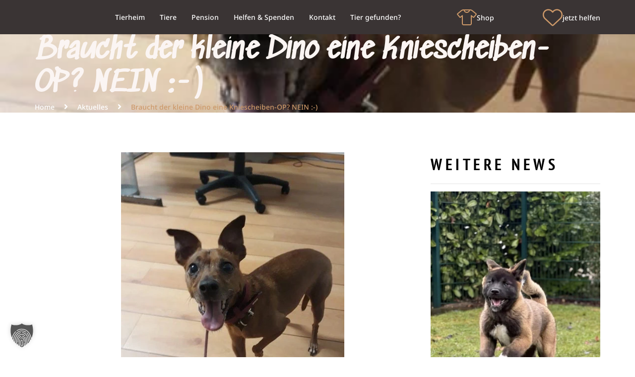

--- FILE ---
content_type: text/html; charset=UTF-8
request_url: https://tierheim-ol.de/braucht-der-kleine-dino-eine-kniescheiben-op/
body_size: 26941
content:
<!doctype html><html lang="de"><head><script data-no-optimize="1">var litespeed_docref=sessionStorage.getItem("litespeed_docref");litespeed_docref&&(Object.defineProperty(document,"referrer",{get:function(){return litespeed_docref}}),sessionStorage.removeItem("litespeed_docref"));</script> <meta charset="UTF-8"><meta name="viewport" content="width=device-width, initial-scale=1"><link rel="profile" href="https://gmpg.org/xfn/11"><title>Braucht der kleine Dino eine Kniescheiben-OP? NEIN :-) - Tierheim Oldenburg</title><meta name="dc.title" content="Braucht der kleine Dino eine Kniescheiben-OP? NEIN :-) - Tierheim Oldenburg"><meta name="dc.description" content="Der kleine Zwergpinscher DINO l&auml;uft sehr unrund und der Verdacht auf ein Patella-Problem lag auf der Hand. Sofort wurde ein Termin beim Tierarzt zum Check Up gemacht. Auch wenn man es nicht meint ;-) seine Beine sind sehr gut bemuskelt und vorl&auml;ufig braucht Dino nur Medikamente, mit denen man eine&hellip;"><meta name="dc.relation" content="https://tierheim-ol.de/braucht-der-kleine-dino-eine-kniescheiben-op/"><meta name="dc.source" content="https://tierheim-ol.de/"><meta name="dc.language" content="de_DE"><meta name="description" content="Der kleine Zwergpinscher DINO l&auml;uft sehr unrund und der Verdacht auf ein Patella-Problem lag auf der Hand. Sofort wurde ein Termin beim Tierarzt zum Check Up gemacht. Auch wenn man es nicht meint ;-) seine Beine sind sehr gut bemuskelt und vorl&auml;ufig braucht Dino nur Medikamente, mit denen man eine&hellip;"><meta name="robots" content="index, follow, max-snippet:-1, max-image-preview:large, max-video-preview:-1"><link rel="canonical" href="https://tierheim-ol.de/braucht-der-kleine-dino-eine-kniescheiben-op/"><meta property="og:url" content="https://tierheim-ol.de/braucht-der-kleine-dino-eine-kniescheiben-op/"><meta property="og:site_name" content="Tierheim Oldenburg"><meta property="og:locale" content="de_DE"><meta property="og:type" content="article"><meta property="article:author" content="https://www.facebook.com/TierheimOldenburg/"><meta property="article:publisher" content="https://www.facebook.com/TierheimOldenburg/"><meta property="article:section" content="Aktuelles"><meta property="og:title" content="Braucht der kleine Dino eine Kniescheiben-OP? NEIN :-) - Tierheim Oldenburg"><meta property="og:description" content="Der kleine Zwergpinscher DINO l&auml;uft sehr unrund und der Verdacht auf ein Patella-Problem lag auf der Hand. Sofort wurde ein Termin beim Tierarzt zum Check Up gemacht. Auch wenn man es nicht meint ;-) seine Beine sind sehr gut bemuskelt und vorl&auml;ufig braucht Dino nur Medikamente, mit denen man eine&hellip;"><meta property="og:image" content="https://cdn.tierheim-ol.de/wp-content/uploads/2023/10/H2.G1606.00000.m1000.jpg"><meta property="og:image:secure_url" content="https://cdn.tierheim-ol.de/wp-content/uploads/2023/10/H2.G1606.00000.m1000.jpg"><meta property="og:image:width" content="450"><meta property="og:image:height" content="600"><meta property="fb:pages" content=""><meta property="fb:admins" content=""><meta property="fb:app_id" content=""><meta name="twitter:card" content="summary"><meta name="twitter:title" content="Braucht der kleine Dino eine Kniescheiben-OP? NEIN :-) - Tierheim Oldenburg"><meta name="twitter:description" content="Der kleine Zwergpinscher DINO l&auml;uft sehr unrund und der Verdacht auf ein Patella-Problem lag auf der Hand. Sofort wurde ein Termin beim Tierarzt zum Check Up gemacht. Auch wenn man es nicht meint ;-) seine Beine sind sehr gut bemuskelt und vorl&auml;ufig braucht Dino nur Medikamente, mit denen man eine&hellip;"><meta name="twitter:image" content="https://cdn.tierheim-ol.de/wp-content/uploads/2023/10/H2.G1606.00000.m1000.jpg"><link rel="alternate" type="application/rss+xml" title="Tierheim Oldenburg &raquo; Feed" href="https://tierheim-ol.de/feed/" /><link rel="alternate" type="application/rss+xml" title="Tierheim Oldenburg &raquo; Kommentar-Feed" href="https://tierheim-ol.de/comments/feed/" /><link rel="alternate" type="application/rss+xml" title="Tierheim Oldenburg &raquo; Braucht der kleine Dino eine Kniescheiben-OP? NEIN :-)-Kommentar-Feed" href="https://tierheim-ol.de/braucht-der-kleine-dino-eine-kniescheiben-op/feed/" /><style id='wp-img-auto-sizes-contain-inline-css'>img:is([sizes=auto i],[sizes^="auto," i]){contain-intrinsic-size:3000px 1500px}
/*# sourceURL=wp-img-auto-sizes-contain-inline-css */</style><link data-optimized="2" rel="stylesheet" href="https://cdn.tierheim-ol.de/wp-content/litespeed/css/6ccee40b3732831f2b3963909dc86b5e.css?ver=446de" /><style id='wpseopress-local-business-style-inline-css'>span.wp-block-wpseopress-local-business-field{margin-right:8px}

/*# sourceURL=https://tierheim-ol.de/wp-content/plugins/wp-seopress-pro/public/editor/blocks/local-business/style-index.css */</style><style id='wpseopress-table-of-contents-style-inline-css'>.wp-block-wpseopress-table-of-contents li.active>a{font-weight:bold}

/*# sourceURL=https://tierheim-ol.de/wp-content/plugins/wp-seopress-pro/public/editor/blocks/table-of-contents/style-index.css */</style><style id='global-styles-inline-css'>:root{--wp--preset--aspect-ratio--square: 1;--wp--preset--aspect-ratio--4-3: 4/3;--wp--preset--aspect-ratio--3-4: 3/4;--wp--preset--aspect-ratio--3-2: 3/2;--wp--preset--aspect-ratio--2-3: 2/3;--wp--preset--aspect-ratio--16-9: 16/9;--wp--preset--aspect-ratio--9-16: 9/16;--wp--preset--color--black: #000000;--wp--preset--color--cyan-bluish-gray: #abb8c3;--wp--preset--color--white: #ffffff;--wp--preset--color--pale-pink: #f78da7;--wp--preset--color--vivid-red: #cf2e2e;--wp--preset--color--luminous-vivid-orange: #ff6900;--wp--preset--color--luminous-vivid-amber: #fcb900;--wp--preset--color--light-green-cyan: #7bdcb5;--wp--preset--color--vivid-green-cyan: #00d084;--wp--preset--color--pale-cyan-blue: #8ed1fc;--wp--preset--color--vivid-cyan-blue: #0693e3;--wp--preset--color--vivid-purple: #9b51e0;--wp--preset--gradient--vivid-cyan-blue-to-vivid-purple: linear-gradient(135deg,rgb(6,147,227) 0%,rgb(155,81,224) 100%);--wp--preset--gradient--light-green-cyan-to-vivid-green-cyan: linear-gradient(135deg,rgb(122,220,180) 0%,rgb(0,208,130) 100%);--wp--preset--gradient--luminous-vivid-amber-to-luminous-vivid-orange: linear-gradient(135deg,rgb(252,185,0) 0%,rgb(255,105,0) 100%);--wp--preset--gradient--luminous-vivid-orange-to-vivid-red: linear-gradient(135deg,rgb(255,105,0) 0%,rgb(207,46,46) 100%);--wp--preset--gradient--very-light-gray-to-cyan-bluish-gray: linear-gradient(135deg,rgb(238,238,238) 0%,rgb(169,184,195) 100%);--wp--preset--gradient--cool-to-warm-spectrum: linear-gradient(135deg,rgb(74,234,220) 0%,rgb(151,120,209) 20%,rgb(207,42,186) 40%,rgb(238,44,130) 60%,rgb(251,105,98) 80%,rgb(254,248,76) 100%);--wp--preset--gradient--blush-light-purple: linear-gradient(135deg,rgb(255,206,236) 0%,rgb(152,150,240) 100%);--wp--preset--gradient--blush-bordeaux: linear-gradient(135deg,rgb(254,205,165) 0%,rgb(254,45,45) 50%,rgb(107,0,62) 100%);--wp--preset--gradient--luminous-dusk: linear-gradient(135deg,rgb(255,203,112) 0%,rgb(199,81,192) 50%,rgb(65,88,208) 100%);--wp--preset--gradient--pale-ocean: linear-gradient(135deg,rgb(255,245,203) 0%,rgb(182,227,212) 50%,rgb(51,167,181) 100%);--wp--preset--gradient--electric-grass: linear-gradient(135deg,rgb(202,248,128) 0%,rgb(113,206,126) 100%);--wp--preset--gradient--midnight: linear-gradient(135deg,rgb(2,3,129) 0%,rgb(40,116,252) 100%);--wp--preset--font-size--small: 13px;--wp--preset--font-size--medium: 20px;--wp--preset--font-size--large: 36px;--wp--preset--font-size--x-large: 42px;--wp--preset--spacing--20: 0.44rem;--wp--preset--spacing--30: 0.67rem;--wp--preset--spacing--40: 1rem;--wp--preset--spacing--50: 1.5rem;--wp--preset--spacing--60: 2.25rem;--wp--preset--spacing--70: 3.38rem;--wp--preset--spacing--80: 5.06rem;--wp--preset--shadow--natural: 6px 6px 9px rgba(0, 0, 0, 0.2);--wp--preset--shadow--deep: 12px 12px 50px rgba(0, 0, 0, 0.4);--wp--preset--shadow--sharp: 6px 6px 0px rgba(0, 0, 0, 0.2);--wp--preset--shadow--outlined: 6px 6px 0px -3px rgb(255, 255, 255), 6px 6px rgb(0, 0, 0);--wp--preset--shadow--crisp: 6px 6px 0px rgb(0, 0, 0);}:root { --wp--style--global--content-size: 800px;--wp--style--global--wide-size: 1200px; }:where(body) { margin: 0; }.wp-site-blocks > .alignleft { float: left; margin-right: 2em; }.wp-site-blocks > .alignright { float: right; margin-left: 2em; }.wp-site-blocks > .aligncenter { justify-content: center; margin-left: auto; margin-right: auto; }:where(.wp-site-blocks) > * { margin-block-start: 24px; margin-block-end: 0; }:where(.wp-site-blocks) > :first-child { margin-block-start: 0; }:where(.wp-site-blocks) > :last-child { margin-block-end: 0; }:root { --wp--style--block-gap: 24px; }:root :where(.is-layout-flow) > :first-child{margin-block-start: 0;}:root :where(.is-layout-flow) > :last-child{margin-block-end: 0;}:root :where(.is-layout-flow) > *{margin-block-start: 24px;margin-block-end: 0;}:root :where(.is-layout-constrained) > :first-child{margin-block-start: 0;}:root :where(.is-layout-constrained) > :last-child{margin-block-end: 0;}:root :where(.is-layout-constrained) > *{margin-block-start: 24px;margin-block-end: 0;}:root :where(.is-layout-flex){gap: 24px;}:root :where(.is-layout-grid){gap: 24px;}.is-layout-flow > .alignleft{float: left;margin-inline-start: 0;margin-inline-end: 2em;}.is-layout-flow > .alignright{float: right;margin-inline-start: 2em;margin-inline-end: 0;}.is-layout-flow > .aligncenter{margin-left: auto !important;margin-right: auto !important;}.is-layout-constrained > .alignleft{float: left;margin-inline-start: 0;margin-inline-end: 2em;}.is-layout-constrained > .alignright{float: right;margin-inline-start: 2em;margin-inline-end: 0;}.is-layout-constrained > .aligncenter{margin-left: auto !important;margin-right: auto !important;}.is-layout-constrained > :where(:not(.alignleft):not(.alignright):not(.alignfull)){max-width: var(--wp--style--global--content-size);margin-left: auto !important;margin-right: auto !important;}.is-layout-constrained > .alignwide{max-width: var(--wp--style--global--wide-size);}body .is-layout-flex{display: flex;}.is-layout-flex{flex-wrap: wrap;align-items: center;}.is-layout-flex > :is(*, div){margin: 0;}body .is-layout-grid{display: grid;}.is-layout-grid > :is(*, div){margin: 0;}body{padding-top: 0px;padding-right: 0px;padding-bottom: 0px;padding-left: 0px;}a:where(:not(.wp-element-button)){text-decoration: underline;}:root :where(.wp-element-button, .wp-block-button__link){background-color: #32373c;border-width: 0;color: #fff;font-family: inherit;font-size: inherit;font-style: inherit;font-weight: inherit;letter-spacing: inherit;line-height: inherit;padding-top: calc(0.667em + 2px);padding-right: calc(1.333em + 2px);padding-bottom: calc(0.667em + 2px);padding-left: calc(1.333em + 2px);text-decoration: none;text-transform: inherit;}.has-black-color{color: var(--wp--preset--color--black) !important;}.has-cyan-bluish-gray-color{color: var(--wp--preset--color--cyan-bluish-gray) !important;}.has-white-color{color: var(--wp--preset--color--white) !important;}.has-pale-pink-color{color: var(--wp--preset--color--pale-pink) !important;}.has-vivid-red-color{color: var(--wp--preset--color--vivid-red) !important;}.has-luminous-vivid-orange-color{color: var(--wp--preset--color--luminous-vivid-orange) !important;}.has-luminous-vivid-amber-color{color: var(--wp--preset--color--luminous-vivid-amber) !important;}.has-light-green-cyan-color{color: var(--wp--preset--color--light-green-cyan) !important;}.has-vivid-green-cyan-color{color: var(--wp--preset--color--vivid-green-cyan) !important;}.has-pale-cyan-blue-color{color: var(--wp--preset--color--pale-cyan-blue) !important;}.has-vivid-cyan-blue-color{color: var(--wp--preset--color--vivid-cyan-blue) !important;}.has-vivid-purple-color{color: var(--wp--preset--color--vivid-purple) !important;}.has-black-background-color{background-color: var(--wp--preset--color--black) !important;}.has-cyan-bluish-gray-background-color{background-color: var(--wp--preset--color--cyan-bluish-gray) !important;}.has-white-background-color{background-color: var(--wp--preset--color--white) !important;}.has-pale-pink-background-color{background-color: var(--wp--preset--color--pale-pink) !important;}.has-vivid-red-background-color{background-color: var(--wp--preset--color--vivid-red) !important;}.has-luminous-vivid-orange-background-color{background-color: var(--wp--preset--color--luminous-vivid-orange) !important;}.has-luminous-vivid-amber-background-color{background-color: var(--wp--preset--color--luminous-vivid-amber) !important;}.has-light-green-cyan-background-color{background-color: var(--wp--preset--color--light-green-cyan) !important;}.has-vivid-green-cyan-background-color{background-color: var(--wp--preset--color--vivid-green-cyan) !important;}.has-pale-cyan-blue-background-color{background-color: var(--wp--preset--color--pale-cyan-blue) !important;}.has-vivid-cyan-blue-background-color{background-color: var(--wp--preset--color--vivid-cyan-blue) !important;}.has-vivid-purple-background-color{background-color: var(--wp--preset--color--vivid-purple) !important;}.has-black-border-color{border-color: var(--wp--preset--color--black) !important;}.has-cyan-bluish-gray-border-color{border-color: var(--wp--preset--color--cyan-bluish-gray) !important;}.has-white-border-color{border-color: var(--wp--preset--color--white) !important;}.has-pale-pink-border-color{border-color: var(--wp--preset--color--pale-pink) !important;}.has-vivid-red-border-color{border-color: var(--wp--preset--color--vivid-red) !important;}.has-luminous-vivid-orange-border-color{border-color: var(--wp--preset--color--luminous-vivid-orange) !important;}.has-luminous-vivid-amber-border-color{border-color: var(--wp--preset--color--luminous-vivid-amber) !important;}.has-light-green-cyan-border-color{border-color: var(--wp--preset--color--light-green-cyan) !important;}.has-vivid-green-cyan-border-color{border-color: var(--wp--preset--color--vivid-green-cyan) !important;}.has-pale-cyan-blue-border-color{border-color: var(--wp--preset--color--pale-cyan-blue) !important;}.has-vivid-cyan-blue-border-color{border-color: var(--wp--preset--color--vivid-cyan-blue) !important;}.has-vivid-purple-border-color{border-color: var(--wp--preset--color--vivid-purple) !important;}.has-vivid-cyan-blue-to-vivid-purple-gradient-background{background: var(--wp--preset--gradient--vivid-cyan-blue-to-vivid-purple) !important;}.has-light-green-cyan-to-vivid-green-cyan-gradient-background{background: var(--wp--preset--gradient--light-green-cyan-to-vivid-green-cyan) !important;}.has-luminous-vivid-amber-to-luminous-vivid-orange-gradient-background{background: var(--wp--preset--gradient--luminous-vivid-amber-to-luminous-vivid-orange) !important;}.has-luminous-vivid-orange-to-vivid-red-gradient-background{background: var(--wp--preset--gradient--luminous-vivid-orange-to-vivid-red) !important;}.has-very-light-gray-to-cyan-bluish-gray-gradient-background{background: var(--wp--preset--gradient--very-light-gray-to-cyan-bluish-gray) !important;}.has-cool-to-warm-spectrum-gradient-background{background: var(--wp--preset--gradient--cool-to-warm-spectrum) !important;}.has-blush-light-purple-gradient-background{background: var(--wp--preset--gradient--blush-light-purple) !important;}.has-blush-bordeaux-gradient-background{background: var(--wp--preset--gradient--blush-bordeaux) !important;}.has-luminous-dusk-gradient-background{background: var(--wp--preset--gradient--luminous-dusk) !important;}.has-pale-ocean-gradient-background{background: var(--wp--preset--gradient--pale-ocean) !important;}.has-electric-grass-gradient-background{background: var(--wp--preset--gradient--electric-grass) !important;}.has-midnight-gradient-background{background: var(--wp--preset--gradient--midnight) !important;}.has-small-font-size{font-size: var(--wp--preset--font-size--small) !important;}.has-medium-font-size{font-size: var(--wp--preset--font-size--medium) !important;}.has-large-font-size{font-size: var(--wp--preset--font-size--large) !important;}.has-x-large-font-size{font-size: var(--wp--preset--font-size--x-large) !important;}
:root :where(.wp-block-pullquote){font-size: 1.5em;line-height: 1.6;}
/*# sourceURL=global-styles-inline-css */</style><style id='elementor-frontend-inline-css'>.elementor-203 .elementor-element.elementor-element-5d0e45c:not(.elementor-motion-effects-element-type-background), .elementor-203 .elementor-element.elementor-element-5d0e45c > .elementor-motion-effects-container > .elementor-motion-effects-layer{background-image:url("https://cdn.tierheim-ol.de/wp-content/uploads/2023/10/H2.G1606.00000.m1000.jpg");}
/*# sourceURL=elementor-frontend-inline-css */</style> <script id="jquery-core-js-extra" type="litespeed/javascript">var pp={"ajax_url":"https://tierheim-ol.de/wp-admin/admin-ajax.php"}</script> <script type="litespeed/javascript" data-src="https://cdn.tierheim-ol.de/wp-includes/js/jquery/jquery.min.js" id="jquery-core-js"></script> <script id="asenha-public-js-extra" type="litespeed/javascript">var phpVars={"externalPermalinksEnabled":"1"}</script> <script data-no-optimize="1" data-no-minify="1" data-cfasync="false" src="https://cdn.tierheim-ol.de/wp-content/cache/borlabs-cookie/1/borlabs-cookie-config-de.json.js" id="borlabs-cookie-config-js"></script> <script data-no-optimize="1" data-no-minify="1" data-cfasync="false" src="https://cdn.tierheim-ol.de/wp-content/plugins/borlabs-cookie/assets/javascript/borlabs-cookie-prioritize.min.js" id="borlabs-cookie-prioritize-js"></script> <link rel="https://api.w.org/" href="https://tierheim-ol.de/wp-json/" /><link rel="alternate" title="JSON" type="application/json" href="https://tierheim-ol.de/wp-json/wp/v2/posts/37798" /><link rel='shortlink' href='https://tierheim-ol.de/?p=37798' /><style>@media (max-width:767px) {
	.ls-hero-mh {
		padding-top:100px;
		padding-bottom:25px;
	}
}</style> <script data-borlabs-cookie-script-blocker-ignore type="litespeed/javascript">if('0'==='1'&&('0'==='1'||'1'==='1')){window.gtag_enable_tcf_support=!0}
window.dataLayer=window.dataLayer||[];if(typeof gtag!=='function'){function gtag(){dataLayer.push(arguments)}}
gtag('set','developer_id.dYjRjMm',!0);if('0'==='1'||'1'==='1'){gtag('consent','default',{'ad_storage':'denied','ad_user_data':'denied','ad_personalization':'denied','analytics_storage':'denied','functionality_storage':'denied','personalization_storage':'denied','security_storage':'denied','wait_for_update':500,})}
if('0'==='1'){gtag("js",new Date());gtag("config","UA-32299134-13",{"anonymize_ip":!0});(function(w,d,s,i){var f=d.getElementsByTagName(s)[0],j=d.createElement(s);j.async=!0;j.src="https://www.googletagmanager.com/gtag/js?id="+i;f.parentNode.insertBefore(j,f)})(window,document,"script","UA-32299134-13")}</script> <style>.e-con.e-parent:nth-of-type(n+4):not(.e-lazyloaded):not(.e-no-lazyload),
				.e-con.e-parent:nth-of-type(n+4):not(.e-lazyloaded):not(.e-no-lazyload) * {
					background-image: none !important;
				}
				@media screen and (max-height: 1024px) {
					.e-con.e-parent:nth-of-type(n+3):not(.e-lazyloaded):not(.e-no-lazyload),
					.e-con.e-parent:nth-of-type(n+3):not(.e-lazyloaded):not(.e-no-lazyload) * {
						background-image: none !important;
					}
				}
				@media screen and (max-height: 640px) {
					.e-con.e-parent:nth-of-type(n+2):not(.e-lazyloaded):not(.e-no-lazyload),
					.e-con.e-parent:nth-of-type(n+2):not(.e-lazyloaded):not(.e-no-lazyload) * {
						background-image: none !important;
					}
				}</style><meta name="generator" content="Powered by Slider Revolution 6.7.40 - responsive, Mobile-Friendly Slider Plugin for WordPress with comfortable drag and drop interface." /><link rel="icon" href="https://cdn.tierheim-ol.de/wp-content/uploads/2022/12/TierheimOldenburg_favicon_weiss-150x150.png" sizes="32x32" /><link rel="icon" href="https://cdn.tierheim-ol.de/wp-content/uploads/2022/12/TierheimOldenburg_favicon_weiss-300x300.png" sizes="192x192" /><link rel="apple-touch-icon" href="https://cdn.tierheim-ol.de/wp-content/uploads/2022/12/TierheimOldenburg_favicon_weiss-300x300.png" /><meta name="msapplication-TileImage" content="https://cdn.tierheim-ol.de/wp-content/uploads/2022/12/TierheimOldenburg_favicon_weiss-300x300.png" /> <script type="litespeed/javascript">function setREVStartSize(e){window.RSIW=window.RSIW===undefined?window.innerWidth:window.RSIW;window.RSIH=window.RSIH===undefined?window.innerHeight:window.RSIH;try{var pw=document.getElementById(e.c).parentNode.offsetWidth,newh;pw=pw===0||isNaN(pw)||(e.l=="fullwidth"||e.layout=="fullwidth")?window.RSIW:pw;e.tabw=e.tabw===undefined?0:parseInt(e.tabw);e.thumbw=e.thumbw===undefined?0:parseInt(e.thumbw);e.tabh=e.tabh===undefined?0:parseInt(e.tabh);e.thumbh=e.thumbh===undefined?0:parseInt(e.thumbh);e.tabhide=e.tabhide===undefined?0:parseInt(e.tabhide);e.thumbhide=e.thumbhide===undefined?0:parseInt(e.thumbhide);e.mh=e.mh===undefined||e.mh==""||e.mh==="auto"?0:parseInt(e.mh,0);if(e.layout==="fullscreen"||e.l==="fullscreen")
newh=Math.max(e.mh,window.RSIH);else{e.gw=Array.isArray(e.gw)?e.gw:[e.gw];for(var i in e.rl)if(e.gw[i]===undefined||e.gw[i]===0)e.gw[i]=e.gw[i-1];e.gh=e.el===undefined||e.el===""||(Array.isArray(e.el)&&e.el.length==0)?e.gh:e.el;e.gh=Array.isArray(e.gh)?e.gh:[e.gh];for(var i in e.rl)if(e.gh[i]===undefined||e.gh[i]===0)e.gh[i]=e.gh[i-1];var nl=new Array(e.rl.length),ix=0,sl;e.tabw=e.tabhide>=pw?0:e.tabw;e.thumbw=e.thumbhide>=pw?0:e.thumbw;e.tabh=e.tabhide>=pw?0:e.tabh;e.thumbh=e.thumbhide>=pw?0:e.thumbh;for(var i in e.rl)nl[i]=e.rl[i]<window.RSIW?0:e.rl[i];sl=nl[0];for(var i in nl)if(sl>nl[i]&&nl[i]>0){sl=nl[i];ix=i}
var m=pw>(e.gw[ix]+e.tabw+e.thumbw)?1:(pw-(e.tabw+e.thumbw))/(e.gw[ix]);newh=(e.gh[ix]*m)+(e.tabh+e.thumbh)}
var el=document.getElementById(e.c);if(el!==null&&el)el.style.height=newh+"px";el=document.getElementById(e.c+"_wrapper");if(el!==null&&el){el.style.height=newh+"px";el.style.display="block"}}catch(e){console.log("Failure at Presize of Slider:"+e)}}</script> <style id="wp-custom-css">/* SPENDENSEITE - SWITCHER CSS FIX */
@media only screen and (max-width: 1024px) and (min-width: 768px) {
	.ha-cs-content-container {
        margin-top: 150px!important;
	}
}</style></head><body class="wp-singular post-template-default single single-post postid-37798 single-format-standard wp-custom-logo wp-embed-responsive wp-theme-hello-elementor wp-child-theme-hello-tierheim-ol jkit-color-scheme hello-elementor-default elementor-default elementor-kit-107 elementor-page-203"><a class="skip-link screen-reader-text" href="#content">Zum Inhalt springen</a><header data-elementor-type="header" data-elementor-id="223" class="elementor elementor-223 elementor-location-header" data-elementor-post-type="elementor_library"><div class="elementor-element elementor-element-5693d84 e-con-full leo-skull-sticky-header no-print e-flex e-con e-parent" data-id="5693d84" data-element_type="container" data-settings="{&quot;background_background&quot;:&quot;classic&quot;,&quot;jet_parallax_layout_list&quot;:[],&quot;sticky&quot;:&quot;top&quot;,&quot;sticky_effects_offset&quot;:90,&quot;sticky_on&quot;:[&quot;desktop&quot;,&quot;tablet&quot;,&quot;mobile&quot;],&quot;sticky_offset&quot;:0,&quot;sticky_anchor_link_offset&quot;:0}"><div class="elementor-element elementor-element-722da62 e-flex e-con-boxed e-con e-child" data-id="722da62" data-element_type="container" data-settings="{&quot;jet_parallax_layout_list&quot;:[]}"><div class="e-con-inner"><div class="elementor-element elementor-element-cd919b5 shrink-logo e-transform elementor-widget-tablet__width-auto elementor-invisible elementor-widget elementor-widget-image" data-id="cd919b5" data-element_type="widget" data-settings="{&quot;_animation&quot;:&quot;zoomIn&quot;,&quot;_transform_scale_effect_hover&quot;:{&quot;unit&quot;:&quot;px&quot;,&quot;size&quot;:0.95,&quot;sizes&quot;:[]},&quot;_transform_scale_effect_hover_tablet&quot;:{&quot;unit&quot;:&quot;px&quot;,&quot;size&quot;:&quot;&quot;,&quot;sizes&quot;:[]},&quot;_transform_scale_effect_hover_mobile&quot;:{&quot;unit&quot;:&quot;px&quot;,&quot;size&quot;:&quot;&quot;,&quot;sizes&quot;:[]}}" data-widget_type="image.default"><div class="elementor-widget-container">
<a href="https://tierheim-ol.de/">
<img data-lazyloaded="1" src="[data-uri]" width="2559" height="2560" data-src="https://cdn.tierheim-ol.de/wp-content/uploads/2022/12/logo_tierheim_oldenburg_weiss.png" class="attachment-full size-full wp-image-190" alt="" decoding="async" data-srcset="https://cdn.tierheim-ol.de/wp-content/uploads/2022/12/logo_tierheim_oldenburg_weiss.png 2559w, https://cdn.tierheim-ol.de/wp-content/uploads/2022/12/logo_tierheim_oldenburg_weiss-300x300.png 300w, https://cdn.tierheim-ol.de/wp-content/uploads/2022/12/logo_tierheim_oldenburg_weiss-1024x1024.png 1024w, https://cdn.tierheim-ol.de/wp-content/uploads/2022/12/logo_tierheim_oldenburg_weiss-150x150.png 150w, https://cdn.tierheim-ol.de/wp-content/uploads/2022/12/logo_tierheim_oldenburg_weiss-768x768.png 768w, https://cdn.tierheim-ol.de/wp-content/uploads/2022/12/logo_tierheim_oldenburg_weiss-1536x1536.png 1536w, https://cdn.tierheim-ol.de/wp-content/uploads/2022/12/logo_tierheim_oldenburg_weiss-2048x2048.png 2048w" data-sizes="(max-width: 2559px) 100vw, 2559px" />								</a></div></div><div class="elementor-element elementor-element-841d192 elementor-position-inline-start elementor-widget__width-auto elementor-hidden-desktop elementor-hidden-mobile elementor-view-default elementor-mobile-position-block-start elementor-widget elementor-widget-icon-box" data-id="841d192" data-element_type="widget" data-widget_type="icon-box.default"><div class="elementor-widget-container"><div class="elementor-icon-box-wrapper"><div class="elementor-icon-box-icon">
<a href="https://tierheim-ol.de/spenden/" class="elementor-icon elementor-animation-pulse" tabindex="-1" aria-label="Jetzt helfen">
<svg xmlns="http://www.w3.org/2000/svg" viewBox="0 0 512 512"><path d="M244 130.6l-12-13.5-4.2-4.7c-26-29.2-65.3-42.8-103.8-35.8c-53.3 9.7-92 56.1-92 110.3v3.5c0 32.3 13.4 63.1 37.1 85.1L253 446.8c.8 .7 1.9 1.2 3 1.2s2.2-.4 3-1.2L443 275.5c23.6-22 37-52.8 37-85.1v-3.5c0-54.2-38.7-100.6-92-110.3c-38.5-7-77.8 6.6-103.8 35.8l-4.2 4.7-12 13.5c-3 3.4-7.4 5.4-12 5.4s-8.9-2-12-5.4zm34.9-57.1C311 48.4 352.7 37.7 393.7 45.1C462.2 57.6 512 117.3 512 186.9v3.5c0 36-13.1 70.6-36.6 97.5c-3.4 3.8-6.9 7.5-10.7 11l-184 171.3c-.8 .8-1.7 1.5-2.6 2.2c-6.3 4.9-14.1 7.5-22.1 7.5c-9.2 0-18-3.5-24.8-9.7L47.2 299c-3.8-3.5-7.3-7.2-10.7-11C13.1 261 0 226.4 0 190.4v-3.5C0 117.3 49.8 57.6 118.3 45.1c40.9-7.4 82.6 3.2 114.7 28.4c6.7 5.3 13 11.1 18.7 17.6l4.2 4.7 4.2-4.7c4.2-4.7 8.6-9.1 13.3-13.1c1.8-1.5 3.6-3 5.4-4.5z"></path></svg>				</a></div><div class="elementor-icon-box-content"><span class="elementor-icon-box-title">
<a href="https://tierheim-ol.de/spenden/" >
Jetzt helfen						</a>
</span></div></div></div></div><div class="elementor-element elementor-element-ff5526a elementor-position-inline-start elementor-widget__width-auto elementor-hidden-desktop elementor-hidden-mobile elementor-view-default elementor-mobile-position-block-start elementor-widget elementor-widget-icon-box" data-id="ff5526a" data-element_type="widget" data-widget_type="icon-box.default"><div class="elementor-widget-container"><div class="elementor-icon-box-wrapper"><div class="elementor-icon-box-icon">
<a href="https://tierheim-ol.de/spenden/" class="elementor-icon elementor-animation-pulse" tabindex="-1" aria-label="Shop">
<svg xmlns="http://www.w3.org/2000/svg" viewBox="0 0 640 512"><path d="M211.4 0c-27.7 0-54.5 9.6-76 27.1L56.3 91.9 12.9 127.4c-13.7 11.2-15.7 31.4-4.5 45l70.9 86.7c11.2 13.7 31.4 15.7 45 4.5L160 234.4V456c0 30.9 25.1 56 56 56H424c30.9 0 56-25.1 56-56V234.4l35.6 29.1c13.7 11.2 33.8 9.2 45-4.5l70.9-86.7c11.2-13.7 9.2-33.8-4.5-45l-10.1 12.4 10.1-12.4L583.7 91.9 504.6 27.1C483.1 9.6 456.3 0 428.6 0h-6.3c-1.3 0-2.5 .1-3.7 .2c-.8-.1-1.7-.2-2.6-.2H224c-.9 0-1.7 .1-2.6 .2c-1.2-.1-2.4-.2-3.7-.2h-6.3zm40.7 32H387.9C378 60 351.3 80 320 80s-58-20-67.9-48zM155.7 51.9C171.4 39 191.1 32 211.4 32h6.3l0 0c0 0 .2 .1 .4 .3c.5 .4 1 1.2 1.3 2.2C231.1 79.1 271.7 112 320 112s88.9-32.9 100.6-77.5c.3-1 .8-1.8 1.3-2.2c.2-.2 .4-.2 .4-.3l0 0h6.3c20.3 0 40 7 55.7 19.9l79.2 64.8 43.3 35.5-70.9 86.7-43.3-35.5-18.4-15.1c-4.8-3.9-11.4-4.7-17-2.1s-9.1 8.3-9.1 14.5V456c0 13.3-10.7 24-24 24H216c-13.3 0-24-10.7-24-24V200.7c0-6.2-3.6-11.8-9.1-14.5s-12.2-1.8-17 2.1l-18.4 15.1-43.3 35.5L33.2 152.1l43.3-35.5 79.2-64.8z"></path></svg>				</a></div><div class="elementor-icon-box-content"><span class="elementor-icon-box-title">
<a href="https://tierheim-ol.de/spenden/" >
Shop						</a>
</span></div></div></div></div><div class="elementor-element elementor-element-eadfcde elementor-nav-menu__align-start elementor-nav-menu--stretch elementor-nav-menu__text-align-center elementor-hidden-tablet elementor-hidden-mobile elementor-nav-menu--dropdown-tablet elementor-nav-menu--toggle elementor-nav-menu--burger elementor-widget elementor-widget-nav-menu" data-id="eadfcde" data-element_type="widget" data-settings="{&quot;submenu_icon&quot;:{&quot;value&quot;:&quot;&lt;i class=\&quot;jki jki-chevron-down-line\&quot; aria-hidden=\&quot;true\&quot;&gt;&lt;\/i&gt;&quot;,&quot;library&quot;:&quot;jkiticon&quot;},&quot;full_width&quot;:&quot;stretch&quot;,&quot;layout&quot;:&quot;horizontal&quot;,&quot;toggle&quot;:&quot;burger&quot;}" data-widget_type="nav-menu.default"><div class="elementor-widget-container"><nav aria-label="Menü" class="elementor-nav-menu--main elementor-nav-menu__container elementor-nav-menu--layout-horizontal e--pointer-none"><ul id="menu-1-eadfcde" class="elementor-nav-menu"><li class="menu-item menu-item-type-post_type menu-item-object-page menu-item-home menu-item-12627"><a href="https://tierheim-ol.de/" class="elementor-item">Home</a></li><li class="menu-item menu-item-type-post_type menu-item-object-page menu-item-has-children menu-item-432"><a href="https://tierheim-ol.de/das-tierheim/" class="elementor-item">Tierheim</a><ul class="sub-menu elementor-nav-menu--dropdown"><li class="menu-item menu-item-type-custom menu-item-object-custom menu-item-has-children menu-item-43791"><a href="/news/?e-filter-fe1b2e7-category=aktuelles" class="elementor-sub-item">Aktuelles</a><ul class="sub-menu elementor-nav-menu--dropdown"><li class="menu-item menu-item-type-post_type menu-item-object-page menu-item-40205"><a href="https://tierheim-ol.de/news/terminuebersicht/" class="elementor-sub-item">Termine</a></li></ul></li><li class="menu-item menu-item-type-custom menu-item-object-custom menu-item-has-children menu-item-414096"><a href="#" class="elementor-sub-item elementor-item-anchor">Unser Tierheim</a><ul class="sub-menu elementor-nav-menu--dropdown"><li class="menu-item menu-item-type-post_type menu-item-object-page menu-item-435"><a href="https://tierheim-ol.de/das-tierheim/team/" class="elementor-sub-item">Team</a></li><li class="menu-item menu-item-type-post_type menu-item-object-page menu-item-805"><a href="https://tierheim-ol.de/das-tierheim/zahlen-und-fakten-rund-ums-tierheim/" class="elementor-sub-item">Zahlen und Fakten</a></li><li class="menu-item menu-item-type-post_type menu-item-object-page menu-item-433"><a href="https://tierheim-ol.de/das-tierheim/rundgang/" class="elementor-sub-item">Rundgang</a></li><li class="menu-item menu-item-type-post_type menu-item-object-page menu-item-414098"><a href="https://tierheim-ol.de/das-tierheim/geschichtliches/" class="elementor-sub-item">Geschichtliches</a></li><li class="menu-item menu-item-type-post_type menu-item-object-page menu-item-434"><a href="https://tierheim-ol.de/das-tierheim/job-und-ausbildung/" class="elementor-sub-item">Job und Ausbildung</a></li><li class="menu-item menu-item-type-post_type menu-item-object-page menu-item-414097"><a href="https://tierheim-ol.de/das-tierheim/hausordnung/" class="elementor-sub-item">Hausordnung</a></li></ul></li><li class="menu-item menu-item-type-taxonomy menu-item-object-category menu-item-910771"><a href="https://tierheim-ol.de/newsticker/" class="elementor-sub-item">Newsticker</a></li><li class="menu-item menu-item-type-post_type menu-item-object-page menu-item-1452"><a href="https://tierheim-ol.de/das-tierheim/jugendtierschutz/" class="elementor-sub-item">Jugendtierschutz</a></li><li class="menu-item menu-item-type-post_type menu-item-object-page menu-item-414100"><a href="https://tierheim-ol.de/das-tierheim/fuehrungen-fuer-gruppen-und-schulklassen/" class="elementor-sub-item">Führungen</a></li><li class="menu-item menu-item-type-post_type menu-item-object-page menu-item-10245"><a href="https://tierheim-ol.de/tipps-und-infos/" class="elementor-sub-item">Tipps und Infos</a></li><li class="menu-item menu-item-type-custom menu-item-object-custom menu-item-362"><a target="_blank" href="https://www.tierretter24.de/" class="elementor-sub-item">Shop</a></li></ul></li><li class="menu-item menu-item-type-post_type menu-item-object-page menu-item-has-children menu-item-10284"><a href="https://tierheim-ol.de/tiere-uebersicht/" class="elementor-item">Tiere</a><ul class="sub-menu elementor-nav-menu--dropdown"><li class="menu-item menu-item-type-post_type menu-item-object-page menu-item-has-children menu-item-361"><a href="https://tierheim-ol.de/vermittlung/" class="elementor-sub-item">Vermittlung</a><ul class="sub-menu elementor-nav-menu--dropdown"><li class="menu-item menu-item-type-post_type menu-item-object-page menu-item-has-children menu-item-2927"><a href="https://tierheim-ol.de/vermittlung/vermittlung-hunde/" class="elementor-sub-item">Hunde</a><ul class="sub-menu elementor-nav-menu--dropdown"><li class="menu-item menu-item-type-post_type menu-item-object-page menu-item-8091"><a href="https://tierheim-ol.de/vermittlung/vermittlung-hunde/informationen-zur-hundevermittlung/" class="elementor-sub-item">Informationen zur Hundevermittlung</a></li></ul></li><li class="menu-item menu-item-type-post_type menu-item-object-page menu-item-has-children menu-item-2947"><a href="https://tierheim-ol.de/vermittlung/vermittlung-katzen/" class="elementor-sub-item">Katzen</a><ul class="sub-menu elementor-nav-menu--dropdown"><li class="menu-item menu-item-type-post_type menu-item-object-page menu-item-2900"><a href="https://tierheim-ol.de/vermittlung/vermittlung-katzen/informationen-zur-katzenvermittlung/" class="elementor-sub-item">Informationen zur Vermittlung</a></li></ul></li><li class="menu-item menu-item-type-post_type menu-item-object-page menu-item-has-children menu-item-2959"><a href="https://tierheim-ol.de/vermittlung/vermittlung-kleintiere/" class="elementor-sub-item">Kleintiere</a><ul class="sub-menu elementor-nav-menu--dropdown"><li class="menu-item menu-item-type-post_type menu-item-object-page menu-item-2901"><a href="https://tierheim-ol.de/vermittlung/informationen-zur-kleintiervermittlung/" class="elementor-sub-item">Informationen zur Vermittlung</a></li></ul></li><li class="menu-item menu-item-type-post_type menu-item-object-page menu-item-2969"><a href="https://tierheim-ol.de/vermittlung/vermittlung-andere-tiere/" class="elementor-sub-item">Andere Tiere</a></li></ul></li><li class="menu-item menu-item-type-post_type menu-item-object-page menu-item-has-children menu-item-9146"><a href="https://tierheim-ol.de/vermisst-gefunden-anzeigen/" class="elementor-sub-item">Vermisst &#038; gefunden</a><ul class="sub-menu elementor-nav-menu--dropdown"><li class="menu-item menu-item-type-post_type menu-item-object-page menu-item-9147"><a href="https://tierheim-ol.de/vermisst-gefunden-anzeigen/anzeige-aufgeben/" class="elementor-sub-item">Anzeige aufgeben</a></li></ul></li><li class="menu-item menu-item-type-post_type menu-item-object-page menu-item-39116"><a href="https://tierheim-ol.de/vermittlung-privat/" class="elementor-sub-item">Private Abgaben</a></li><li class="menu-item menu-item-type-post_type menu-item-object-page menu-item-9299"><a href="https://tierheim-ol.de/tiere-uebersicht/berichte-ehemalige-tiere/" class="elementor-sub-item">Ehemalige Tiere</a></li></ul></li><li class="menu-item menu-item-type-post_type menu-item-object-page menu-item-has-children menu-item-444"><a href="https://tierheim-ol.de/pension/" class="elementor-item">Pension</a><ul class="sub-menu elementor-nav-menu--dropdown"><li class="menu-item menu-item-type-post_type menu-item-object-page menu-item-9498"><a href="https://tierheim-ol.de/pension/hundepension-oldenburg-preise/" class="elementor-sub-item">Infos Hundepension</a></li><li class="menu-item menu-item-type-post_type menu-item-object-page menu-item-9497"><a href="https://tierheim-ol.de/pension/katzenpension-oldenburg-preise/" class="elementor-sub-item">Infos Katzenpension</a></li><li class="menu-item menu-item-type-post_type menu-item-object-page menu-item-9496"><a href="https://tierheim-ol.de/pension/kleintierpension-oldenburg-preise/" class="elementor-sub-item">Infos Kleintierpension</a></li></ul></li><li class="menu-item menu-item-type-post_type menu-item-object-page menu-item-has-children menu-item-2476"><a href="https://tierheim-ol.de/spenden/" class="elementor-item">Helfen &#038; Spenden</a><ul class="sub-menu elementor-nav-menu--dropdown"><li class="menu-item menu-item-type-post_type menu-item-object-page menu-item-108566"><a href="https://tierheim-ol.de/spenden/" class="elementor-sub-item">Spenden</a></li><li class="menu-item menu-item-type-post_type menu-item-object-page menu-item-455"><a href="https://tierheim-ol.de/helfen/patenschaften/" class="elementor-sub-item">Patenschaften</a></li><li class="menu-item menu-item-type-post_type menu-item-object-page menu-item-59956"><a href="https://tierheim-ol.de/spenden-statt-schenken/" class="elementor-sub-item">Spenden statt schenken</a></li><li class="menu-item menu-item-type-post_type menu-item-object-page menu-item-has-children menu-item-457"><a href="https://tierheim-ol.de/helfen/tierrettungsfonds/" class="elementor-sub-item">Tierrettungsfonds</a><ul class="sub-menu elementor-nav-menu--dropdown"><li class="menu-item menu-item-type-custom menu-item-object-custom menu-item-43801"><a href="/helfen/tierrettungsfonds/newsticker/?e-filter-fe1b2e7-category=newsticker" class="elementor-sub-item">Newsticker</a></li></ul></li><li class="menu-item menu-item-type-post_type menu-item-object-page menu-item-has-children menu-item-458"><a href="https://tierheim-ol.de/ehrenamtliche-arbeit/" class="elementor-sub-item">Ehrenamtliche Arbeit</a><ul class="sub-menu elementor-nav-menu--dropdown"><li class="menu-item menu-item-type-post_type menu-item-object-page menu-item-945039"><a href="https://tierheim-ol.de/ehrenamtliche-arbeit/pflegestellen-kittenaufzucht/" class="elementor-sub-item">Pflegestellen (Kittenaufzucht)</a></li></ul></li><li class="menu-item menu-item-type-post_type menu-item-object-page menu-item-459"><a href="https://tierheim-ol.de/helfen/sponsoren/" class="elementor-sub-item">Sponsoren</a></li><li class="menu-item menu-item-type-post_type menu-item-object-page menu-item-643906"><a href="https://tierheim-ol.de/gooding-shoppen-und-spenden/" class="elementor-sub-item">Gooding – Shoppen und Spenden</a></li></ul></li><li class="menu-item menu-item-type-post_type menu-item-object-page menu-item-359"><a href="https://tierheim-ol.de/kontakt/" class="elementor-item">Kontakt</a></li><li class="menu-item menu-item-type-post_type menu-item-object-page menu-item-45446"><a href="https://tierheim-ol.de/tier-gefunden/" class="elementor-item">Tier gefunden?</a></li></ul></nav><div class="elementor-menu-toggle" role="button" tabindex="0" aria-label="Menü Umschalter" aria-expanded="false">
<i aria-hidden="true" role="presentation" class="elementor-menu-toggle__icon--open eicon-menu-bar"></i><i aria-hidden="true" role="presentation" class="elementor-menu-toggle__icon--close eicon-close"></i></div><nav class="elementor-nav-menu--dropdown elementor-nav-menu__container" aria-hidden="true"><ul id="menu-2-eadfcde" class="elementor-nav-menu"><li class="menu-item menu-item-type-post_type menu-item-object-page menu-item-home menu-item-12627"><a href="https://tierheim-ol.de/" class="elementor-item" tabindex="-1">Home</a></li><li class="menu-item menu-item-type-post_type menu-item-object-page menu-item-has-children menu-item-has-children menu-item-432"><a href="https://tierheim-ol.de/das-tierheim/" class="elementor-item" tabindex="-1">Tierheim</a><ul class="sub-menu elementor-nav-menu--dropdown"><li class="menu-item menu-item-type-custom menu-item-object-custom menu-item-has-children menu-item-has-children menu-item-43791"><a href="/news/?e-filter-fe1b2e7-category=aktuelles" class="elementor-sub-item" tabindex="-1">Aktuelles</a><ul class="sub-menu elementor-nav-menu--dropdown"><li class="menu-item menu-item-type-post_type menu-item-object-page menu-item-40205"><a href="https://tierheim-ol.de/news/terminuebersicht/" class="elementor-sub-item" tabindex="-1">Termine</a></li></ul></li><li class="menu-item menu-item-type-custom menu-item-object-custom menu-item-has-children menu-item-has-children menu-item-414096"><a href="#" class="elementor-sub-item elementor-item-anchor" tabindex="-1">Unser Tierheim</a><ul class="sub-menu elementor-nav-menu--dropdown"><li class="menu-item menu-item-type-post_type menu-item-object-page menu-item-435"><a href="https://tierheim-ol.de/das-tierheim/team/" class="elementor-sub-item" tabindex="-1">Team</a></li><li class="menu-item menu-item-type-post_type menu-item-object-page menu-item-805"><a href="https://tierheim-ol.de/das-tierheim/zahlen-und-fakten-rund-ums-tierheim/" class="elementor-sub-item" tabindex="-1">Zahlen und Fakten</a></li><li class="menu-item menu-item-type-post_type menu-item-object-page menu-item-433"><a href="https://tierheim-ol.de/das-tierheim/rundgang/" class="elementor-sub-item" tabindex="-1">Rundgang</a></li><li class="menu-item menu-item-type-post_type menu-item-object-page menu-item-414098"><a href="https://tierheim-ol.de/das-tierheim/geschichtliches/" class="elementor-sub-item" tabindex="-1">Geschichtliches</a></li><li class="menu-item menu-item-type-post_type menu-item-object-page menu-item-434"><a href="https://tierheim-ol.de/das-tierheim/job-und-ausbildung/" class="elementor-sub-item" tabindex="-1">Job und Ausbildung</a></li><li class="menu-item menu-item-type-post_type menu-item-object-page menu-item-414097"><a href="https://tierheim-ol.de/das-tierheim/hausordnung/" class="elementor-sub-item" tabindex="-1">Hausordnung</a></li></ul></li><li class="menu-item menu-item-type-taxonomy menu-item-object-category menu-item-910771"><a href="https://tierheim-ol.de/newsticker/" class="elementor-sub-item" tabindex="-1">Newsticker</a></li><li class="menu-item menu-item-type-post_type menu-item-object-page menu-item-1452"><a href="https://tierheim-ol.de/das-tierheim/jugendtierschutz/" class="elementor-sub-item" tabindex="-1">Jugendtierschutz</a></li><li class="menu-item menu-item-type-post_type menu-item-object-page menu-item-414100"><a href="https://tierheim-ol.de/das-tierheim/fuehrungen-fuer-gruppen-und-schulklassen/" class="elementor-sub-item" tabindex="-1">Führungen</a></li><li class="menu-item menu-item-type-post_type menu-item-object-page menu-item-10245"><a href="https://tierheim-ol.de/tipps-und-infos/" class="elementor-sub-item" tabindex="-1">Tipps und Infos</a></li><li class="menu-item menu-item-type-custom menu-item-object-custom menu-item-362"><a target="_blank" href="https://www.tierretter24.de/" class="elementor-sub-item" tabindex="-1">Shop</a></li></ul></li><li class="menu-item menu-item-type-post_type menu-item-object-page menu-item-has-children menu-item-has-children menu-item-10284"><a href="https://tierheim-ol.de/tiere-uebersicht/" class="elementor-item" tabindex="-1">Tiere</a><ul class="sub-menu elementor-nav-menu--dropdown"><li class="menu-item menu-item-type-post_type menu-item-object-page menu-item-has-children menu-item-has-children menu-item-361"><a href="https://tierheim-ol.de/vermittlung/" class="elementor-sub-item" tabindex="-1">Vermittlung</a><ul class="sub-menu elementor-nav-menu--dropdown"><li class="menu-item menu-item-type-post_type menu-item-object-page menu-item-has-children menu-item-has-children menu-item-2927"><a href="https://tierheim-ol.de/vermittlung/vermittlung-hunde/" class="elementor-sub-item" tabindex="-1">Hunde</a><ul class="sub-menu elementor-nav-menu--dropdown"><li class="menu-item menu-item-type-post_type menu-item-object-page menu-item-8091"><a href="https://tierheim-ol.de/vermittlung/vermittlung-hunde/informationen-zur-hundevermittlung/" class="elementor-sub-item" tabindex="-1">Informationen zur Hundevermittlung</a></li></ul></li><li class="menu-item menu-item-type-post_type menu-item-object-page menu-item-has-children menu-item-has-children menu-item-2947"><a href="https://tierheim-ol.de/vermittlung/vermittlung-katzen/" class="elementor-sub-item" tabindex="-1">Katzen</a><ul class="sub-menu elementor-nav-menu--dropdown"><li class="menu-item menu-item-type-post_type menu-item-object-page menu-item-2900"><a href="https://tierheim-ol.de/vermittlung/vermittlung-katzen/informationen-zur-katzenvermittlung/" class="elementor-sub-item" tabindex="-1">Informationen zur Vermittlung</a></li></ul></li><li class="menu-item menu-item-type-post_type menu-item-object-page menu-item-has-children menu-item-has-children menu-item-2959"><a href="https://tierheim-ol.de/vermittlung/vermittlung-kleintiere/" class="elementor-sub-item" tabindex="-1">Kleintiere</a><ul class="sub-menu elementor-nav-menu--dropdown"><li class="menu-item menu-item-type-post_type menu-item-object-page menu-item-2901"><a href="https://tierheim-ol.de/vermittlung/informationen-zur-kleintiervermittlung/" class="elementor-sub-item" tabindex="-1">Informationen zur Vermittlung</a></li></ul></li><li class="menu-item menu-item-type-post_type menu-item-object-page menu-item-2969"><a href="https://tierheim-ol.de/vermittlung/vermittlung-andere-tiere/" class="elementor-sub-item" tabindex="-1">Andere Tiere</a></li></ul></li><li class="menu-item menu-item-type-post_type menu-item-object-page menu-item-has-children menu-item-has-children menu-item-9146"><a href="https://tierheim-ol.de/vermisst-gefunden-anzeigen/" class="elementor-sub-item" tabindex="-1">Vermisst &#038; gefunden</a><ul class="sub-menu elementor-nav-menu--dropdown"><li class="menu-item menu-item-type-post_type menu-item-object-page menu-item-9147"><a href="https://tierheim-ol.de/vermisst-gefunden-anzeigen/anzeige-aufgeben/" class="elementor-sub-item" tabindex="-1">Anzeige aufgeben</a></li></ul></li><li class="menu-item menu-item-type-post_type menu-item-object-page menu-item-39116"><a href="https://tierheim-ol.de/vermittlung-privat/" class="elementor-sub-item" tabindex="-1">Private Abgaben</a></li><li class="menu-item menu-item-type-post_type menu-item-object-page menu-item-9299"><a href="https://tierheim-ol.de/tiere-uebersicht/berichte-ehemalige-tiere/" class="elementor-sub-item" tabindex="-1">Ehemalige Tiere</a></li></ul></li><li class="menu-item menu-item-type-post_type menu-item-object-page menu-item-has-children menu-item-has-children menu-item-444"><a href="https://tierheim-ol.de/pension/" class="elementor-item" tabindex="-1">Pension</a><ul class="sub-menu elementor-nav-menu--dropdown"><li class="menu-item menu-item-type-post_type menu-item-object-page menu-item-9498"><a href="https://tierheim-ol.de/pension/hundepension-oldenburg-preise/" class="elementor-sub-item" tabindex="-1">Infos Hundepension</a></li><li class="menu-item menu-item-type-post_type menu-item-object-page menu-item-9497"><a href="https://tierheim-ol.de/pension/katzenpension-oldenburg-preise/" class="elementor-sub-item" tabindex="-1">Infos Katzenpension</a></li><li class="menu-item menu-item-type-post_type menu-item-object-page menu-item-9496"><a href="https://tierheim-ol.de/pension/kleintierpension-oldenburg-preise/" class="elementor-sub-item" tabindex="-1">Infos Kleintierpension</a></li></ul></li><li class="menu-item menu-item-type-post_type menu-item-object-page menu-item-has-children menu-item-has-children menu-item-2476"><a href="https://tierheim-ol.de/spenden/" class="elementor-item" tabindex="-1">Helfen &#038; Spenden</a><ul class="sub-menu elementor-nav-menu--dropdown"><li class="menu-item menu-item-type-post_type menu-item-object-page menu-item-108566"><a href="https://tierheim-ol.de/spenden/" class="elementor-sub-item" tabindex="-1">Spenden</a></li><li class="menu-item menu-item-type-post_type menu-item-object-page menu-item-455"><a href="https://tierheim-ol.de/helfen/patenschaften/" class="elementor-sub-item" tabindex="-1">Patenschaften</a></li><li class="menu-item menu-item-type-post_type menu-item-object-page menu-item-59956"><a href="https://tierheim-ol.de/spenden-statt-schenken/" class="elementor-sub-item" tabindex="-1">Spenden statt schenken</a></li><li class="menu-item menu-item-type-post_type menu-item-object-page menu-item-has-children menu-item-has-children menu-item-457"><a href="https://tierheim-ol.de/helfen/tierrettungsfonds/" class="elementor-sub-item" tabindex="-1">Tierrettungsfonds</a><ul class="sub-menu elementor-nav-menu--dropdown"><li class="menu-item menu-item-type-custom menu-item-object-custom menu-item-43801"><a href="/helfen/tierrettungsfonds/newsticker/?e-filter-fe1b2e7-category=newsticker" class="elementor-sub-item" tabindex="-1">Newsticker</a></li></ul></li><li class="menu-item menu-item-type-post_type menu-item-object-page menu-item-has-children menu-item-has-children menu-item-458"><a href="https://tierheim-ol.de/ehrenamtliche-arbeit/" class="elementor-sub-item" tabindex="-1">Ehrenamtliche Arbeit</a><ul class="sub-menu elementor-nav-menu--dropdown"><li class="menu-item menu-item-type-post_type menu-item-object-page menu-item-945039"><a href="https://tierheim-ol.de/ehrenamtliche-arbeit/pflegestellen-kittenaufzucht/" class="elementor-sub-item" tabindex="-1">Pflegestellen (Kittenaufzucht)</a></li></ul></li><li class="menu-item menu-item-type-post_type menu-item-object-page menu-item-459"><a href="https://tierheim-ol.de/helfen/sponsoren/" class="elementor-sub-item" tabindex="-1">Sponsoren</a></li><li class="menu-item menu-item-type-post_type menu-item-object-page menu-item-643906"><a href="https://tierheim-ol.de/gooding-shoppen-und-spenden/" class="elementor-sub-item" tabindex="-1">Gooding – Shoppen und Spenden</a></li></ul></li><li class="menu-item menu-item-type-post_type menu-item-object-page menu-item-359"><a href="https://tierheim-ol.de/kontakt/" class="elementor-item" tabindex="-1">Kontakt</a></li><li class="menu-item menu-item-type-post_type menu-item-object-page menu-item-45446"><a href="https://tierheim-ol.de/tier-gefunden/" class="elementor-item" tabindex="-1">Tier gefunden?</a></li></ul></nav></div></div><div class="elementor-element elementor-element-c0a2d48 elementor-position-inline-start elementor-widget__width-auto elementor-hidden-tablet elementor-hidden-mobile elementor-view-default elementor-mobile-position-block-start elementor-widget elementor-widget-icon-box" data-id="c0a2d48" data-element_type="widget" data-widget_type="icon-box.default"><div class="elementor-widget-container"><div class="elementor-icon-box-wrapper"><div class="elementor-icon-box-icon">
<a href="https://www.tierretter24.de/" target="_blank" title="zum Onlineshop" class="elementor-icon elementor-animation-pulse" tabindex="-1" aria-label="Shop">
<svg xmlns="http://www.w3.org/2000/svg" viewBox="0 0 640 512"><path d="M211.4 0c-27.7 0-54.5 9.6-76 27.1L56.3 91.9 12.9 127.4c-13.7 11.2-15.7 31.4-4.5 45l70.9 86.7c11.2 13.7 31.4 15.7 45 4.5L160 234.4V456c0 30.9 25.1 56 56 56H424c30.9 0 56-25.1 56-56V234.4l35.6 29.1c13.7 11.2 33.8 9.2 45-4.5l70.9-86.7c11.2-13.7 9.2-33.8-4.5-45l-10.1 12.4 10.1-12.4L583.7 91.9 504.6 27.1C483.1 9.6 456.3 0 428.6 0h-6.3c-1.3 0-2.5 .1-3.7 .2c-.8-.1-1.7-.2-2.6-.2H224c-.9 0-1.7 .1-2.6 .2c-1.2-.1-2.4-.2-3.7-.2h-6.3zm40.7 32H387.9C378 60 351.3 80 320 80s-58-20-67.9-48zM155.7 51.9C171.4 39 191.1 32 211.4 32h6.3l0 0c0 0 .2 .1 .4 .3c.5 .4 1 1.2 1.3 2.2C231.1 79.1 271.7 112 320 112s88.9-32.9 100.6-77.5c.3-1 .8-1.8 1.3-2.2c.2-.2 .4-.2 .4-.3l0 0h6.3c20.3 0 40 7 55.7 19.9l79.2 64.8 43.3 35.5-70.9 86.7-43.3-35.5-18.4-15.1c-4.8-3.9-11.4-4.7-17-2.1s-9.1 8.3-9.1 14.5V456c0 13.3-10.7 24-24 24H216c-13.3 0-24-10.7-24-24V200.7c0-6.2-3.6-11.8-9.1-14.5s-12.2-1.8-17 2.1l-18.4 15.1-43.3 35.5L33.2 152.1l43.3-35.5 79.2-64.8z"></path></svg>				</a></div><div class="elementor-icon-box-content"><span class="elementor-icon-box-title">
<a href="https://www.tierretter24.de/" target="_blank" title="zum Onlineshop" >
Shop						</a>
</span></div></div></div></div><div class="elementor-element elementor-element-5f8d32a elementor-position-inline-start elementor-widget__width-auto elementor-hidden-tablet elementor-hidden-mobile elementor-view-default elementor-mobile-position-block-start elementor-widget elementor-widget-icon-box" data-id="5f8d32a" data-element_type="widget" data-widget_type="icon-box.default"><div class="elementor-widget-container"><div class="elementor-icon-box-wrapper"><div class="elementor-icon-box-icon">
<a href="https://tierheim-ol.de/spenden/" title="spenden Sie noch heute" class="elementor-icon elementor-animation-pulse" tabindex="-1" aria-label="jetzt helfen">
<svg xmlns="http://www.w3.org/2000/svg" viewBox="0 0 512 512"><path d="M244 130.6l-12-13.5-4.2-4.7c-26-29.2-65.3-42.8-103.8-35.8c-53.3 9.7-92 56.1-92 110.3v3.5c0 32.3 13.4 63.1 37.1 85.1L253 446.8c.8 .7 1.9 1.2 3 1.2s2.2-.4 3-1.2L443 275.5c23.6-22 37-52.8 37-85.1v-3.5c0-54.2-38.7-100.6-92-110.3c-38.5-7-77.8 6.6-103.8 35.8l-4.2 4.7-12 13.5c-3 3.4-7.4 5.4-12 5.4s-8.9-2-12-5.4zm34.9-57.1C311 48.4 352.7 37.7 393.7 45.1C462.2 57.6 512 117.3 512 186.9v3.5c0 36-13.1 70.6-36.6 97.5c-3.4 3.8-6.9 7.5-10.7 11l-184 171.3c-.8 .8-1.7 1.5-2.6 2.2c-6.3 4.9-14.1 7.5-22.1 7.5c-9.2 0-18-3.5-24.8-9.7L47.2 299c-3.8-3.5-7.3-7.2-10.7-11C13.1 261 0 226.4 0 190.4v-3.5C0 117.3 49.8 57.6 118.3 45.1c40.9-7.4 82.6 3.2 114.7 28.4c6.7 5.3 13 11.1 18.7 17.6l4.2 4.7 4.2-4.7c4.2-4.7 8.6-9.1 13.3-13.1c1.8-1.5 3.6-3 5.4-4.5z"></path></svg>				</a></div><div class="elementor-icon-box-content"><span class="elementor-icon-box-title">
<a href="https://tierheim-ol.de/spenden/" title="spenden Sie noch heute" >
jetzt helfen						</a>
</span></div></div></div></div><div class="elementor-element elementor-element-e3d68a9 elementor-hidden-desktop elementor-view-default elementor-widget elementor-widget-icon" data-id="e3d68a9" data-element_type="widget" data-widget_type="icon.default"><div class="elementor-widget-container"><div class="elementor-icon-wrapper">
<a class="elementor-icon elementor-animation-grow-rotate" href="#elementor-action%3Aaction%3Dpopup%3Aopen%26settings%3DeyJpZCI6IjYyMTE3IiwidG9nZ2xlIjpmYWxzZX0%3D">
<i aria-hidden="true" class="jki jki-menu-11-light"></i>			</a></div></div></div></div></div></div></header><div data-elementor-type="single-post" data-elementor-id="203" class="elementor elementor-203 elementor-location-single post-37798 post type-post status-publish format-standard has-post-thumbnail hentry category-aktuelles" data-elementor-post-type="elementor_library"><div class="elementor-element elementor-element-5d0e45c ls-hero-mh e-flex e-con-boxed e-con e-parent" data-id="5d0e45c" data-element_type="container" data-settings="{&quot;background_background&quot;:&quot;classic&quot;,&quot;jet_parallax_layout_list&quot;:[]}"><div class="e-con-inner"><div class="elementor-element elementor-element-e3cdd4c e-con-full e-flex e-con e-child" data-id="e3cdd4c" data-element_type="container" data-settings="{&quot;jet_parallax_layout_list&quot;:[]}"><div class="elementor-element elementor-element-5e3ac1a elementor-widget elementor-widget-heading" data-id="5e3ac1a" data-element_type="widget" data-widget_type="heading.default"><div class="elementor-widget-container"><h1 class="elementor-heading-title elementor-size-default">Braucht der kleine Dino eine Kniescheiben-OP? NEIN :-)</h1></div></div><div class="elementor-element elementor-element-d48e8aa elementor-widget elementor-widget-pp-breadcrumbs" data-id="d48e8aa" data-element_type="widget" data-settings="{&quot;breadcrumbs_type&quot;:&quot;powerpack&quot;}" data-widget_type="pp-breadcrumbs.default"><div class="elementor-widget-container"><ul class="pp-breadcrumbs pp-breadcrumbs-powerpack"><li class="pp-breadcrumbs-item pp-breadcrumbs-item-home">
<a class="pp-breadcrumbs-crumb pp-breadcrumbs-crumb-link pp-breadcrumbs-crumb-home" href="https://tierheim-ol.de" title="Home">
<span class="pp-breadcrumbs-text">
Home				</span>
</a></li><li class="pp-breadcrumbs-separator">				<span class='pp-separator-icon pp-icon'>
<i aria-hidden="true" class="fas fa-angle-right"></i>				</span></li><li class="pp-breadcrumbs-item pp-breadcrumbs-item-cat"><a class="pp-breadcrumbs-crumb pp-breadcrumbs-crumb-link pp-breadcrumbs-crumb-cat" href="https://tierheim-ol.de/aktuelles/">Aktuelles</a></li><li class="pp-breadcrumbs-separator">				<span class='pp-separator-icon pp-icon'>
<i aria-hidden="true" class="fas fa-angle-right"></i>				</span></li><li class="pp-breadcrumbs-item pp-breadcrumbs-item-current pp-breadcrumbs-item-37798""><strong class="pp-breadcrumbs-crumb pp-breadcrumbs-crumb-current pp-breadcrumbs-crumb-37798" title="Braucht der kleine Dino eine Kniescheiben-OP? NEIN :-)"">Braucht der kleine Dino eine Kniescheiben-OP? NEIN :-)</strong></li></ul></div></div></div></div></div><div class="elementor-element elementor-element-c04d503 e-flex e-con-boxed e-con e-parent" data-id="c04d503" data-element_type="container" data-settings="{&quot;background_background&quot;:&quot;classic&quot;,&quot;jet_parallax_layout_list&quot;:[]}"><div class="e-con-inner"><div class="elementor-element elementor-element-33c3613 e-con-full e-flex e-con e-child" data-id="33c3613" data-element_type="container" data-settings="{&quot;jet_parallax_layout_list&quot;:[]}"><div class="elementor-element elementor-element-3424a98 elementor-widget elementor-widget-theme-post-featured-image elementor-widget-image" data-id="3424a98" data-element_type="widget" data-widget_type="theme-post-featured-image.default"><div class="elementor-widget-container">
<img data-lazyloaded="1" src="[data-uri]" width="450" height="600" data-src="https://cdn.tierheim-ol.de/wp-content/uploads/2023/10/H2.G1606.00000.m1000.jpg" class="attachment-large size-large wp-image-37800" alt="" decoding="async" data-srcset="https://cdn.tierheim-ol.de/wp-content/uploads/2023/10/H2.G1606.00000.m1000.jpg 450w, https://cdn.tierheim-ol.de/wp-content/uploads/2023/10/H2.G1606.00000.m1000-225x300.jpg 225w" data-sizes="(max-width: 450px) 100vw, 450px" /></div></div><div class="elementor-element elementor-element-b931ff7 elementor-widget elementor-widget-theme-post-content" data-id="b931ff7" data-element_type="widget" data-widget_type="theme-post-content.default"><div class="elementor-widget-container"><p><strong></strong></p><p>Der kleine Zwergpinscher DINO l&auml;uft sehr <em>unrund</em> und der Verdacht auf ein Patella-Problem lag auf der Hand. Sofort wurde ein Termin beim Tierarzt zum Check Up gemacht. Auch wenn man es nicht meint ;-) seine Beine sind sehr gut bemuskelt und vorl&auml;ufig braucht Dino nur Medikamente, mit denen man eine OP erstmal umgehen kann. Ausgeschlossen ist eine sp&auml;tere Operation leider nicht, aber wir sind guter Dinge!! Und Dino auch, der den Tierarztbesuch mega lieb &uuml;ber sich ergehen lassen hat.</p><p><a href="https://www.tierheim-ol.de/files/thumbs/H2.G1606.00000.m1000.jpg" rel="lightbox"><img data-lazyloaded="1" src="[data-uri]" decoding="async" data-src="https://cdn.tierheim-ol.de/wp-content/uploads/2023/10/H2.G1606.00000.120x100.jpg" width="120" height="100" alt="Bild zur Meldung Braucht der kleine Dino eine Kniescheiben-OP? NEIN :-)" style="width: 120px; height: 100px; margin: 10px;" /></a><a href="https://www.tierheim-ol.de/files/thumbs/H2.G1606.00001.m1000.jpg" rel="lightbox"><img data-lazyloaded="1" src="[data-uri]" decoding="async" data-src="https://cdn.tierheim-ol.de/wp-content/uploads/2023/10/H2.G1606.00001.120x100.jpg" width="120" height="100" alt="Bild zur Meldung Braucht der kleine Dino eine Kniescheiben-OP? NEIN :-)" style="width: 120px; height: 100px; margin: 10px;" /></a><a href="https://www.tierheim-ol.de/files/thumbs/H2.G1606.00002.m1000.jpg" rel="lightbox"><img data-lazyloaded="1" src="[data-uri]" decoding="async" data-src="https://cdn.tierheim-ol.de/wp-content/uploads/2023/10/H2.G1606.00002.120x100.jpg" width="120" height="100" alt="Bild zur Meldung Braucht der kleine Dino eine Kniescheiben-OP? NEIN :-)" style="width: 120px; height: 100px; margin: 10px;" /></a></p><p>&nbsp;</p></div></div><div class="elementor-element elementor-element-2f66af4 elementor-widget-divider--view-line elementor-widget elementor-widget-divider" data-id="2f66af4" data-element_type="widget" data-widget_type="divider.default"><div class="elementor-widget-container"><div class="elementor-divider">
<span class="elementor-divider-separator">
</span></div></div></div><div class="elementor-element elementor-element-4e583ff elementor-post-navigation-borders-yes elementor-widget elementor-widget-post-navigation" data-id="4e583ff" data-element_type="widget" data-widget_type="post-navigation.default"><div class="elementor-widget-container"><div class="elementor-post-navigation" role="navigation" aria-label="Beitrag Navigation"><div class="elementor-post-navigation__prev elementor-post-navigation__link">
<a href="https://tierheim-ol.de/braucht-dino-eine-kniescheiben-op/" rel="prev"><span class="post-navigation__arrow-wrapper post-navigation__arrow-prev"><i aria-hidden="true" class="fas fa-angle-left"></i><span class="elementor-screen-only">Zurück</span></span><span class="elementor-post-navigation__link__prev"><span class="post-navigation__prev--label">Voriger</span><span class="post-navigation__prev--title">Braucht Dino eine Kniescheiben-OP?</span></span></a></div><div class="elementor-post-navigation__separator-wrapper"><div class="elementor-post-navigation__separator"></div></div><div class="elementor-post-navigation__next elementor-post-navigation__link">
<a href="https://tierheim-ol.de/pilzis/" rel="next"><span class="elementor-post-navigation__link__next"><span class="post-navigation__next--label">Nächster</span><span class="post-navigation__next--title">Zwei kleine Brüder mit Pilz</span></span><span class="post-navigation__arrow-wrapper post-navigation__arrow-next"><i aria-hidden="true" class="fas fa-angle-right"></i><span class="elementor-screen-only">Nächster</span></span></a></div></div></div></div><div class="elementor-element elementor-element-f6307fa elementor-widget elementor-widget-heading" data-id="f6307fa" data-element_type="widget" data-widget_type="heading.default"><div class="elementor-widget-container"><h2 class="elementor-heading-title elementor-size-default">Teilen</h2></div></div><div class="elementor-element elementor-element-7b3dcb0 elementor-share-buttons--view-icon elementor-share-buttons--skin-flat elementor-share-buttons--shape-square elementor-grid-0 elementor-share-buttons--color-official elementor-widget elementor-widget-share-buttons" data-id="7b3dcb0" data-element_type="widget" data-widget_type="share-buttons.default"><div class="elementor-widget-container"><div class="elementor-grid" role="list"><div class="elementor-grid-item" role="listitem"><div class="elementor-share-btn elementor-share-btn_facebook" role="button" tabindex="0" aria-label="Teilen auf facebook">
<span class="elementor-share-btn__icon">
<i class="fab fa-facebook" aria-hidden="true"></i>							</span></div></div><div class="elementor-grid-item" role="listitem"><div class="elementor-share-btn elementor-share-btn_whatsapp" role="button" tabindex="0" aria-label="Teilen auf whatsapp">
<span class="elementor-share-btn__icon">
<i class="fab fa-whatsapp" aria-hidden="true"></i>							</span></div></div><div class="elementor-grid-item" role="listitem"><div class="elementor-share-btn elementor-share-btn_telegram" role="button" tabindex="0" aria-label="Teilen auf telegram">
<span class="elementor-share-btn__icon">
<i class="fab fa-telegram" aria-hidden="true"></i>							</span></div></div><div class="elementor-grid-item" role="listitem"><div class="elementor-share-btn elementor-share-btn_email" role="button" tabindex="0" aria-label="Teilen auf email">
<span class="elementor-share-btn__icon">
<i class="fas fa-envelope" aria-hidden="true"></i>							</span></div></div><div class="elementor-grid-item" role="listitem"><div class="elementor-share-btn elementor-share-btn_pinterest" role="button" tabindex="0" aria-label="Teilen auf pinterest">
<span class="elementor-share-btn__icon">
<i class="fab fa-pinterest" aria-hidden="true"></i>							</span></div></div><div class="elementor-grid-item" role="listitem"><div class="elementor-share-btn elementor-share-btn_linkedin" role="button" tabindex="0" aria-label="Teilen auf linkedin">
<span class="elementor-share-btn__icon">
<i class="fab fa-linkedin" aria-hidden="true"></i>							</span></div></div></div></div></div></div><div class="elementor-element elementor-element-050eed8 e-con-full e-flex e-con e-child" data-id="050eed8" data-element_type="container" data-settings="{&quot;jet_parallax_layout_list&quot;:[]}"><div class="elementor-element elementor-element-c4261ff elementor-widget elementor-widget-heading" data-id="c4261ff" data-element_type="widget" data-widget_type="heading.default"><div class="elementor-widget-container"><h2 class="elementor-heading-title elementor-size-default">Weitere News</h2></div></div><div class="elementor-element elementor-element-6187ffd elementor-widget-divider--view-line elementor-widget elementor-widget-divider" data-id="6187ffd" data-element_type="widget" data-widget_type="divider.default"><div class="elementor-widget-container"><div class="elementor-divider">
<span class="elementor-divider-separator">
</span></div></div></div><div class="elementor-element elementor-element-94080d8 elementor-grid-1 elementor-grid-tablet-2 elementor-grid-mobile-1 elementor-posts--thumbnail-top elementor-widget elementor-widget-posts" data-id="94080d8" data-element_type="widget" data-settings="{&quot;classic_columns&quot;:&quot;1&quot;,&quot;classic_columns_tablet&quot;:&quot;2&quot;,&quot;classic_columns_mobile&quot;:&quot;1&quot;,&quot;classic_row_gap&quot;:{&quot;unit&quot;:&quot;px&quot;,&quot;size&quot;:35,&quot;sizes&quot;:[]},&quot;classic_row_gap_tablet&quot;:{&quot;unit&quot;:&quot;px&quot;,&quot;size&quot;:&quot;&quot;,&quot;sizes&quot;:[]},&quot;classic_row_gap_mobile&quot;:{&quot;unit&quot;:&quot;px&quot;,&quot;size&quot;:&quot;&quot;,&quot;sizes&quot;:[]}}" data-widget_type="posts.classic"><div class="elementor-widget-container"><div class="elementor-posts-container elementor-posts elementor-posts--skin-classic elementor-grid" role="list"><article class="elementor-post elementor-grid-item post-1001849 post type-post status-publish format-standard has-post-thumbnail hentry category-aktuelles" role="listitem">
<a class="elementor-post__thumbnail__link" href="https://tierheim-ol.de/2026-kein-zukunftstag-%f0%9f%98%bf/" tabindex="-1" ><div class="elementor-post__thumbnail"><img data-lazyloaded="1" src="[data-uri]" width="690" height="1024" data-src="https://cdn.tierheim-ol.de/wp-content/uploads/2025/12/T20466.00002-690x1024.jpg" class="attachment-large size-large wp-image-998596" alt="Foto: Yuka - Hunde &gt; Hunde" decoding="async" data-srcset="https://cdn.tierheim-ol.de/wp-content/uploads/2025/12/T20466.00002-690x1024.jpg 690w, https://cdn.tierheim-ol.de/wp-content/uploads/2025/12/T20466.00002-202x300.jpg 202w, https://cdn.tierheim-ol.de/wp-content/uploads/2025/12/T20466.00002-768x1139.jpg 768w, https://cdn.tierheim-ol.de/wp-content/uploads/2025/12/T20466.00002.jpg 809w" data-sizes="(max-width: 690px) 100vw, 690px" /></div>
</a><div class="elementor-post__text"><h3 class="elementor-post__title">
<a href="https://tierheim-ol.de/2026-kein-zukunftstag-%f0%9f%98%bf/" >
2026 kein Zukunftstag 😿			</a></h3><div class="elementor-post__meta-data">
<span class="elementor-post-date">
10. Januar 2026		</span></div>
<a class="elementor-post__read-more" href="https://tierheim-ol.de/2026-kein-zukunftstag-%f0%9f%98%bf/" aria-label="Mehr über 2026 kein Zukunftstag 😿" tabindex="-1" >
Weiterlesen »		</a></div></article><article class="elementor-post elementor-grid-item post-1001306 post type-post status-publish format-standard has-post-thumbnail hentry category-aktuelles" role="listitem">
<a class="elementor-post__thumbnail__link" href="https://tierheim-ol.de/wegen-schneechaos-leider-geschlossen/" tabindex="-1" ><div class="elementor-post__thumbnail"><img data-lazyloaded="1" src="[data-uri]" width="800" height="831" data-src="https://cdn.tierheim-ol.de/wp-content/uploads/2026/01/Gross-IMG_1219.jpeg" class="attachment-large size-large wp-image-1001307" alt="" decoding="async" data-srcset="https://cdn.tierheim-ol.de/wp-content/uploads/2026/01/Gross-IMG_1219.jpeg 927w, https://cdn.tierheim-ol.de/wp-content/uploads/2026/01/Gross-IMG_1219-289x300.jpeg 289w, https://cdn.tierheim-ol.de/wp-content/uploads/2026/01/Gross-IMG_1219-768x798.jpeg 768w" data-sizes="(max-width: 800px) 100vw, 800px" /></div>
</a><div class="elementor-post__text"><h3 class="elementor-post__title">
<a href="https://tierheim-ol.de/wegen-schneechaos-leider-geschlossen/" >
Wegen Schneechaos leider geschlossen			</a></h3><div class="elementor-post__meta-data">
<span class="elementor-post-date">
8. Januar 2026		</span></div>
<a class="elementor-post__read-more" href="https://tierheim-ol.de/wegen-schneechaos-leider-geschlossen/" aria-label="Mehr über Wegen Schneechaos leider geschlossen" tabindex="-1" >
Weiterlesen »		</a></div></article><article class="elementor-post elementor-grid-item post-1001126 post type-post status-publish format-standard has-post-thumbnail hentry category-newsticker" role="listitem">
<a class="elementor-post__thumbnail__link" href="https://tierheim-ol.de/shadow-durfte-in-die-gruppe-ziehen/" tabindex="-1" ><div class="elementor-post__thumbnail"><img data-lazyloaded="1" src="[data-uri]" width="800" height="712" data-src="https://cdn.tierheim-ol.de/wp-content/uploads/2026/01/IMG_1211-1024x911.jpg" class="attachment-large size-large wp-image-1001130" alt="" decoding="async" data-srcset="https://cdn.tierheim-ol.de/wp-content/uploads/2026/01/IMG_1211-1024x911.jpg 1024w, https://cdn.tierheim-ol.de/wp-content/uploads/2026/01/IMG_1211-300x267.jpg 300w, https://cdn.tierheim-ol.de/wp-content/uploads/2026/01/IMG_1211-768x683.jpg 768w, https://cdn.tierheim-ol.de/wp-content/uploads/2026/01/IMG_1211-1536x1366.jpg 1536w, https://cdn.tierheim-ol.de/wp-content/uploads/2026/01/IMG_1211-2048x1821.jpg 2048w" data-sizes="(max-width: 800px) 100vw, 800px" /></div>
</a><div class="elementor-post__text"><h3 class="elementor-post__title">
<a href="https://tierheim-ol.de/shadow-durfte-in-die-gruppe-ziehen/" >
Shadow durfte in die Gruppe ziehen			</a></h3><div class="elementor-post__meta-data">
<span class="elementor-post-date">
7. Januar 2026		</span></div>
<a class="elementor-post__read-more" href="https://tierheim-ol.de/shadow-durfte-in-die-gruppe-ziehen/" aria-label="Mehr über Shadow durfte in die Gruppe ziehen" tabindex="-1" >
Weiterlesen »		</a></div></article><article class="elementor-post elementor-grid-item post-1001134 post type-post status-publish format-standard has-post-thumbnail hentry category-newsticker" role="listitem">
<a class="elementor-post__thumbnail__link" href="https://tierheim-ol.de/ducktales/" tabindex="-1" ><div class="elementor-post__thumbnail"><img data-lazyloaded="1" src="[data-uri]" width="800" height="600" data-src="https://cdn.tierheim-ol.de/wp-content/uploads/2026/01/IMG_1214-1-1024x768.jpg" class="attachment-large size-large wp-image-1001131" alt="" decoding="async" data-srcset="https://cdn.tierheim-ol.de/wp-content/uploads/2026/01/IMG_1214-1-1024x768.jpg 1024w, https://cdn.tierheim-ol.de/wp-content/uploads/2026/01/IMG_1214-1-300x225.jpg 300w, https://cdn.tierheim-ol.de/wp-content/uploads/2026/01/IMG_1214-1-768x576.jpg 768w, https://cdn.tierheim-ol.de/wp-content/uploads/2026/01/IMG_1214-1-1536x1152.jpg 1536w, https://cdn.tierheim-ol.de/wp-content/uploads/2026/01/IMG_1214-1-2048x1536.jpg 2048w" data-sizes="(max-width: 800px) 100vw, 800px" /></div>
</a><div class="elementor-post__text"><h3 class="elementor-post__title">
<a href="https://tierheim-ol.de/ducktales/" >
DuckTales			</a></h3><div class="elementor-post__meta-data">
<span class="elementor-post-date">
2. Januar 2026		</span></div>
<a class="elementor-post__read-more" href="https://tierheim-ol.de/ducktales/" aria-label="Mehr über DuckTales" tabindex="-1" >
Weiterlesen »		</a></div></article></div></div></div></div></div></div></div><footer data-elementor-type="footer" data-elementor-id="235" class="elementor elementor-235 elementor-location-footer" data-elementor-post-type="elementor_library"><div class="elementor-element elementor-element-b4156c5 e-con-full no-print e-flex e-con e-parent" data-id="b4156c5" data-element_type="container" data-settings="{&quot;background_background&quot;:&quot;classic&quot;,&quot;jet_parallax_layout_list&quot;:[]}"><div class="elementor-element elementor-element-7b14da6 e-flex e-con-boxed e-con e-child" data-id="7b14da6" data-element_type="container" data-settings="{&quot;jet_parallax_layout_list&quot;:[]}"><div class="e-con-inner"><div class="elementor-element elementor-element-6504334 e-flex e-con-boxed e-con e-child" data-id="6504334" data-element_type="container" data-settings="{&quot;jet_parallax_layout_list&quot;:[]}"><div class="e-con-inner"><div class="elementor-element elementor-element-11ad210 elementor-widget elementor-widget-heading" data-id="11ad210" data-element_type="widget" data-widget_type="heading.default"><div class="elementor-widget-container">
<span class="elementor-heading-title elementor-size-default">Tierheim Oldenburg</span></div></div><div class="elementor-element elementor-element-b3996c9 elementor-shape-circle e-grid-align-left elementor-grid-4 elementor-widget elementor-widget-social-icons" data-id="b3996c9" data-element_type="widget" data-widget_type="social-icons.default"><div class="elementor-widget-container"><div class="elementor-social-icons-wrapper elementor-grid" role="list">
<span class="elementor-grid-item" role="listitem">
<a class="elementor-icon elementor-social-icon elementor-social-icon-instagram elementor-animation-push elementor-repeater-item-b73ed0d" href="https://www.instagram.com/tierheimoldenburg/" target="_blank" title="Instagram Profil ansehen">
<span class="elementor-screen-only">Instagram</span>
<i aria-hidden="true" class="fab fa-instagram"></i>					</a>
</span>
<span class="elementor-grid-item" role="listitem">
<a class="elementor-icon elementor-social-icon elementor-social-icon-tiktok elementor-animation-push elementor-repeater-item-6a40110" href="https://www.tiktok.com/discover/tierheim-oldenburg?lang=en" target="_blank" title="Instagram Profil ansehen">
<span class="elementor-screen-only">Tiktok</span>
<i aria-hidden="true" class="fab fa-tiktok"></i>					</a>
</span>
<span class="elementor-grid-item" role="listitem">
<a class="elementor-icon elementor-social-icon elementor-social-icon-facebook-f elementor-animation-push elementor-repeater-item-db42666" href="https://www.facebook.com/TierheimOldenburg/" target="_blank" title="Facebook Profil ansehen">
<span class="elementor-screen-only">Facebook-f</span>
<i aria-hidden="true" class="fab fa-facebook-f"></i>					</a>
</span>
<span class="elementor-grid-item" role="listitem">
<a class="elementor-icon elementor-social-icon elementor-social-icon-youtube elementor-animation-push elementor-repeater-item-0944b35" href="https://www.youtube.com/channel/UCqPPCaJIBbdB0yKtGrPQrIw" target="_blank" title="Instagram Profil ansehen">
<span class="elementor-screen-only">Youtube</span>
<i aria-hidden="true" class="fab fa-youtube"></i>					</a>
</span></div></div></div><div class="elementor-element elementor-element-fe83efd elementor-align-start elementor-icon-list--layout-traditional elementor-list-item-link-full_width elementor-widget elementor-widget-icon-list" data-id="fe83efd" data-element_type="widget" data-widget_type="icon-list.default"><div class="elementor-widget-container"><ul class="elementor-icon-list-items"><li class="elementor-icon-list-item">
<a href="https://www.google.com/maps/place/Tierheim+Oldenburg/@53.1084985,8.1380128,17z/data=!3m1!4b1!4m5!3m4!1s0x47b71fff1557b439:0x207f7c4aff9baa60!8m2!3d53.1084985!4d8.1402015" target="_blank" title="Google Maps öffnen"><span class="elementor-icon-list-icon">
<i aria-hidden="true" class="fas fa-map-marker-alt"></i>						</span>
<span class="elementor-icon-list-text">Nordmoslesfehner Str. 412,<br /> 26131 Oldenburg</span>
</a></li><li class="elementor-icon-list-item">
<a href="tel:+49441504293" title="jetzt anrufen"><span class="elementor-icon-list-icon">
<i aria-hidden="true" class="fas fa-phone-alt"></i>						</span>
<span class="elementor-icon-list-text">0441 / 50 42 93</span>
</a></li><li class="elementor-icon-list-item">
<a href="mailto:tiere@tierheim-ol.de" title="E-Mail schreiben"><span class="elementor-icon-list-icon">
<i aria-hidden="true" class="fas fa-envelope"></i>						</span>
<span class="elementor-icon-list-text">tiere@tierheim-ol.de</span>
</a></li></ul></div></div><div class="elementor-element elementor-element-fa16d30 elementor-widget elementor-widget-text-editor" data-id="fa16d30" data-element_type="widget" data-widget_type="text-editor.default"><div class="elementor-widget-container"><p><strong>Telefonzeiten:</strong><br />Montag &#8211; Sonntag 10:00 &#8211; 12:00 Uhr<br />Mittwoch &#8211; Sonntag 14:00 &#8211; 16:30 Uhr</p></div></div></div></div><div class="elementor-element elementor-element-6bc0335 e-flex e-con-boxed e-con e-child" data-id="6bc0335" data-element_type="container" data-settings="{&quot;jet_parallax_layout_list&quot;:[]}"><div class="e-con-inner"><div class="elementor-element elementor-element-46e11c5 elementor-widget elementor-widget-heading" data-id="46e11c5" data-element_type="widget" data-widget_type="heading.default"><div class="elementor-widget-container">
<span class="elementor-heading-title elementor-size-default">Öffnungszeiten</span></div></div><div class="elementor-element elementor-element-dd53dfa elementor-widget elementor-widget-text-editor" data-id="dd53dfa" data-element_type="widget" data-widget_type="text-editor.default"><div class="elementor-widget-container"><p><strong>Vermittlung</strong><br />Mittwoch &#8211; Sonntag<br />14:00 &#8211; 16:30 Uhr</p><p><strong>Fundtierannahme</strong><br />Montag &#8211; Sonntag<br />9:00 &#8211; 17:00 Uhr</p><p><strong>Spendenannahme / Tierrettershop</strong><br />Montag &#8211; Sonntag<br />10:00 &#8211; 12:00 Uhr und 14:00 &#8211; 16:30 Uhr</p><p><strong style="font-family: var( --e-global-typography-accent-font-family ), Sans-serif; font-size: var( --e-global-typography-accent-font-size ); text-align: var(--text-align); background-color: var( --e-global-color-05e8dc4 );"> </strong></p><p><strong style="font-family: var( --e-global-typography-accent-font-family ), Sans-serif; font-size: var( --e-global-typography-accent-font-size ); text-align: var(--text-align); background-color: var( --e-global-color-05e8dc4 );">Andere Termine nur nach Vereinbarung.</strong></p></div></div></div></div><div class="elementor-element elementor-element-15fe25a e-flex e-con-boxed e-con e-child" data-id="15fe25a" data-element_type="container" data-settings="{&quot;jet_parallax_layout_list&quot;:[]}"><div class="e-con-inner"><div class="elementor-element elementor-element-d8f317c elementor-widget elementor-widget-ucaddon_ue_scroll_to_top" data-id="d8f317c" data-element_type="widget" data-widget_type="ucaddon_ue_scroll_to_top.default"><div class="elementor-widget-container">
<style>/* widget: Scroll To Top */

#uc_ue_scroll_to_top_elementor_d8f317c.ue-scroll-to {
    display:none;
   z-index: 9999;
  
}
#uc_ue_scroll_to_top_elementor_d8f317c .ue-scroll-to-cta {
  cursor: pointer;
  display: flex;
  position: relative;
  transition: all 400ms ease-in-out;
  align-content:center;
  justify-content:center;
  flex-direction:column;
  text-align:center;
}
#uc_ue_scroll_to_top_elementor_d8f317c .ue-scroll-to-cta .ue-scroll-to-icon {
  line-height:1em;
  margin:0 auto;
}

#uc_ue_scroll_to_top_elementor_d8f317c .ue-scroll-to-cta .ue-scroll-to-icon svg {
  height:1em; 
  width:1em; 
}

.ue-scroll-to-cta 
#uc_ue_scroll_to_top_elementor_d8f317c .ue-scroll-to-icon {
  position: relative;
}

#uc_ue_scroll_to_top_elementor_d8f317c .ue-scroll-to-icon:hover {
  cursor: pointer;
}
.ue-snap-v-middle{
  top:50%;
}
.ue-scroll-to-text
{
  font-size:10px;
}

	
		
	      #uc_ue_scroll_to_top_elementor_d8f317c .ue-scroll-to-cta {
          animation: ue-blink 1.33s ease-out infinite;
      }

      @keyframes ue-blink {
          0% {
              opacity: 1;
          }

          20% {
              opacity: .5;
          }

          100% {
              opacity: 1;
          }
      }</style><div id="uc_ue_scroll_to_top_elementor_d8f317c" class="ue-scroll-to ue-snap-v-bottom ue-snap-h-right"><div class="ue-scroll-to-cta ue-blink"><div class="ue-scroll-to-icon"><i class='jki jki-up-arrow-4'></i></div></div></div></div></div><div class="elementor-element elementor-element-ed3561d elementor-widget elementor-widget-heading" data-id="ed3561d" data-element_type="widget" data-widget_type="heading.default"><div class="elementor-widget-container">
<span class="elementor-heading-title elementor-size-default">Links</span></div></div><div class="elementor-element elementor-element-3ca4285 elementor-align-start elementor-icon-list--layout-traditional elementor-list-item-link-full_width elementor-widget elementor-widget-icon-list" data-id="3ca4285" data-element_type="widget" data-widget_type="icon-list.default"><div class="elementor-widget-container"><ul class="elementor-icon-list-items"><li class="elementor-icon-list-item">
<a href="https://tierheim-ol.de/news/?e-filter-fe1b2e7-category=aktuelles" title="Aktuelle Neuigkeiten"><span class="elementor-icon-list-icon">
<i aria-hidden="true" class="fas fa-chevron-right"></i>						</span>
<span class="elementor-icon-list-text">Aktuelles</span>
</a></li><li class="elementor-icon-list-item">
<a href="https://tierheim-ol.de/vermittlung/" title="Vermittlung"><span class="elementor-icon-list-icon">
<i aria-hidden="true" class="fas fa-chevron-right"></i>						</span>
<span class="elementor-icon-list-text">Vermittlung</span>
</a></li><li class="elementor-icon-list-item">
<a href="https://www.tierretter24.de/" target="_blank" title="zum Onlineshop"><span class="elementor-icon-list-icon">
<i aria-hidden="true" class="fas fa-chevron-right"></i>						</span>
<span class="elementor-icon-list-text">Shop</span>
</a></li><li class="elementor-icon-list-item">
<a href="https://tierheim-ol.de/kontakt/" title="Kontakt aufnehmen"><span class="elementor-icon-list-icon">
<i aria-hidden="true" class="fas fa-chevron-right"></i>						</span>
<span class="elementor-icon-list-text">Kontakt</span>
</a></li><li class="elementor-icon-list-item">
<a href="http://www.tierschutzverein-ol.de"><span class="elementor-icon-list-icon">
<i aria-hidden="true" class="fas fa-chevron-right"></i>						</span>
<span class="elementor-icon-list-text">Tierschutzverein Oldenburg  e.V.</span>
</a></li></ul></div></div><div class="elementor-element elementor-element-e1eca03 elementor-widget elementor-widget-image" data-id="e1eca03" data-element_type="widget" data-widget_type="image.default"><div class="elementor-widget-container">
<a href="https://www.ml.niedersachsen.de/" target="_blank" rel="nofollow">
<img data-lazyloaded="1" src="[data-uri]" width="768" height="316" data-src="https://cdn.tierheim-ol.de/wp-content/uploads/2022/12/Logo-Niedersaechsisches-Ministerium-Ernaehrung-Landwirtschaft-Verbraucherschutz-768x316.jpg" class="attachment-medium_large size-medium_large wp-image-2725" alt="" decoding="async" data-srcset="https://cdn.tierheim-ol.de/wp-content/uploads/2022/12/Logo-Niedersaechsisches-Ministerium-Ernaehrung-Landwirtschaft-Verbraucherschutz-768x316.jpg 768w, https://cdn.tierheim-ol.de/wp-content/uploads/2022/12/Logo-Niedersaechsisches-Ministerium-Ernaehrung-Landwirtschaft-Verbraucherschutz-300x123.jpg 300w, https://cdn.tierheim-ol.de/wp-content/uploads/2022/12/Logo-Niedersaechsisches-Ministerium-Ernaehrung-Landwirtschaft-Verbraucherschutz.jpg 836w" data-sizes="(max-width: 768px) 100vw, 768px" />								</a></div></div></div></div></div></div><div class="elementor-element elementor-element-c84918d e-flex e-con-boxed e-con e-child" data-id="c84918d" data-element_type="container" data-settings="{&quot;jet_parallax_layout_list&quot;:[]}"><div class="e-con-inner"><div class="elementor-element elementor-element-4c663e6 e-flex e-con-boxed e-con e-child" data-id="4c663e6" data-element_type="container" data-settings="{&quot;jet_parallax_layout_list&quot;:[]}"><div class="e-con-inner"><div class="elementor-element elementor-element-f73dee3 elementor-icon-list--layout-inline elementor-align-start elementor-mobile-align-center elementor-list-item-link-full_width elementor-widget elementor-widget-icon-list" data-id="f73dee3" data-element_type="widget" data-widget_type="icon-list.default"><div class="elementor-widget-container"><ul class="elementor-icon-list-items elementor-inline-items"><li class="elementor-icon-list-item elementor-inline-item">
<a href="https://tierheim-ol.de/impressum/"><span class="elementor-icon-list-icon">
<i aria-hidden="true" class="far fa-copyright"></i>						</span>
<span class="elementor-icon-list-text">2023 Tierheim Oldenburg</span>
</a></li></ul></div></div></div></div><div class="elementor-element elementor-element-1d43baf e-flex e-con-boxed e-con e-child" data-id="1d43baf" data-element_type="container" data-settings="{&quot;jet_parallax_layout_list&quot;:[]}"><div class="e-con-inner"><div class="elementor-element elementor-element-7a8d5b8 elementor-widget elementor-widget-heading" data-id="7a8d5b8" data-element_type="widget" data-widget_type="heading.default"><div class="elementor-widget-container">
<span class="elementor-heading-title elementor-size-default"><a href="https://www.leo-skull.de/?mtm_campaign=madewith&#038;mtm_kwd=tierheim-ol.de" target="_blank" title="Zu Leo Skull">Made with 🤘🏼 by Leo Skull</a></span></div></div></div></div><div class="elementor-element elementor-element-9ca7c7d e-flex e-con-boxed e-con e-child" data-id="9ca7c7d" data-element_type="container" data-settings="{&quot;jet_parallax_layout_list&quot;:[]}"><div class="e-con-inner"><div class="elementor-element elementor-element-538df89 elementor-icon-list--layout-inline elementor-align-end elementor-mobile-align-center elementor-list-item-link-full_width elementor-widget elementor-widget-icon-list" data-id="538df89" data-element_type="widget" data-widget_type="icon-list.default"><div class="elementor-widget-container"><ul class="elementor-icon-list-items elementor-inline-items"><li class="elementor-icon-list-item elementor-inline-item">
<a href="https://tierheim-ol.de/impressum/" title="Impressum"><span class="elementor-icon-list-text">Impressum</span>
</a></li><li class="elementor-icon-list-item elementor-inline-item">
<a href="https://tierheim-ol.de/datenschutz/" title="Datenschutz"><span class="elementor-icon-list-text">Datenschutz</span>
</a></li></ul></div></div></div></div></div></div></div></footer> <script type="litespeed/javascript">window.RS_MODULES=window.RS_MODULES||{};window.RS_MODULES.modules=window.RS_MODULES.modules||{};window.RS_MODULES.waiting=window.RS_MODULES.waiting||[];window.RS_MODULES.defered=!0;window.RS_MODULES.moduleWaiting=window.RS_MODULES.moduleWaiting||{};window.RS_MODULES.type='compiled'</script> <script type="speculationrules">{"prefetch":[{"source":"document","where":{"and":[{"href_matches":"/*"},{"not":{"href_matches":["/wp-*.php","/wp-admin/*","/wp-content/uploads/*","/wp-content/*","/wp-content/plugins/*","/wp-content/themes/hello-tierheim-ol/*","/wp-content/themes/hello-elementor/*","/*\\?(.+)"]}},{"not":{"selector_matches":"a[rel~=\"nofollow\"]"}},{"not":{"selector_matches":".no-prefetch, .no-prefetch a"}}]},"eagerness":"conservative"}]}</script> <script type="litespeed/javascript">(function(){const calculateParentDistance=(child,parent)=>{let count=0;let currentElement=child;while(currentElement&&currentElement!==parent){currentElement=currentElement.parentNode;count++}
if(!currentElement){return-1}
return count}
const isMatchingClass=(linkRule,href,classes,ids)=>{return classes.includes(linkRule.value)}
const isMatchingId=(linkRule,href,classes,ids)=>{return ids.includes(linkRule.value)}
const isMatchingDomain=(linkRule,href,classes,ids)=>{if(!URL.canParse(href)){return!1}
const url=new URL(href)
const host=url.host
const hostsToMatch=[host]
if(host.startsWith('www.')){hostsToMatch.push(host.substring(4))}else{hostsToMatch.push('www.'+host)}
return hostsToMatch.includes(linkRule.value)}
const isMatchingExtension=(linkRule,href,classes,ids)=>{if(!URL.canParse(href)){return!1}
const url=new URL(href)
return url.pathname.endsWith('.'+linkRule.value)}
const isMatchingSubdirectory=(linkRule,href,classes,ids)=>{if(!URL.canParse(href)){return!1}
const url=new URL(href)
return url.pathname.startsWith('/'+linkRule.value+'/')}
const isMatchingProtocol=(linkRule,href,classes,ids)=>{if(!URL.canParse(href)){return!1}
const url=new URL(href)
return url.protocol===linkRule.value+':'}
const isMatchingExternal=(linkRule,href,classes,ids)=>{if(!URL.canParse(href)||!URL.canParse(document.location.href)){return!1}
const matchingProtocols=['http:','https:']
const siteUrl=new URL(document.location.href)
const linkUrl=new URL(href)
return matchingProtocols.includes(linkUrl.protocol)&&siteUrl.host!==linkUrl.host}
const isMatch=(linkRule,href,classes,ids)=>{switch(linkRule.type){case 'class':return isMatchingClass(linkRule,href,classes,ids)
case 'id':return isMatchingId(linkRule,href,classes,ids)
case 'domain':return isMatchingDomain(linkRule,href,classes,ids)
case 'extension':return isMatchingExtension(linkRule,href,classes,ids)
case 'subdirectory':return isMatchingSubdirectory(linkRule,href,classes,ids)
case 'protocol':return isMatchingProtocol(linkRule,href,classes,ids)
case 'external':return isMatchingExternal(linkRule,href,classes,ids)
default:return!1}}
const track=(element)=>{const href=element.href??null
const classes=Array.from(element.classList)
const ids=[element.id]
const linkRules=[{"type":"extension","value":"pdf"},{"type":"extension","value":"zip"},{"type":"protocol","value":"mailto"},{"type":"protocol","value":"tel"}]
if(linkRules.length===0){return}
linkRules.forEach((linkRule)=>{if(linkRule.type!=='id'){return}
const matchingAncestor=element.closest('#'+linkRule.value)
if(!matchingAncestor||matchingAncestor.matches('html, body')){return}
const depth=calculateParentDistance(element,matchingAncestor)
if(depth<7){ids.push(linkRule.value)}});linkRules.forEach((linkRule)=>{if(linkRule.type!=='class'){return}
const matchingAncestor=element.closest('.'+linkRule.value)
if(!matchingAncestor||matchingAncestor.matches('html, body')){return}
const depth=calculateParentDistance(element,matchingAncestor)
if(depth<7){classes.push(linkRule.value)}});const hasMatch=linkRules.some((linkRule)=>{return isMatch(linkRule,href,classes,ids)})
if(!hasMatch){return}
const url="https://tierheim-ol.de/wp-content/plugins/independent-analytics-pro/iawp-click-endpoint.php";const body={href:href,classes:classes.join(' '),ids:ids.join(' '),...{"payload":{"resource":"singular","singular_id":37798,"page":1},"signature":"71a8a25d0e8ed0d22c207cd81d0d8d40"}};if(navigator.sendBeacon){let blob=new Blob([JSON.stringify(body)],{type:"application/json"});navigator.sendBeacon(url,blob)}else{const xhr=new XMLHttpRequest();xhr.open("POST",url,!0);xhr.setRequestHeader("Content-Type","application/json;charset=UTF-8");xhr.send(JSON.stringify(body))}}
document.addEventListener('mousedown',function(event){if(navigator.webdriver||/bot|crawler|spider|crawling|semrushbot|chrome-lighthouse/i.test(navigator.userAgent)){return}
const element=event.target.closest('a')
if(!element){return}
const isPro=!0
if(!isPro){return}
if(event.button===0){return}
track(element)})
document.addEventListener('click',function(event){if(navigator.webdriver||/bot|crawler|spider|crawling|semrushbot|chrome-lighthouse/i.test(navigator.userAgent)){return}
const element=event.target.closest('a, button, input[type="submit"], input[type="button"]')
if(!element){return}
const isPro=!0
if(!isPro){return}
track(element)})
document.addEventListener('play',function(event){if(navigator.webdriver||/bot|crawler|spider|crawling|semrushbot|chrome-lighthouse/i.test(navigator.userAgent)){return}
const element=event.target.closest('audio, video')
if(!element){return}
const isPro=!0
if(!isPro){return}
track(element)},!0)
document.addEventListener("DOMContentLiteSpeedLoaded",function(e){if(document.hasOwnProperty("visibilityState")&&document.visibilityState==="prerender"){return}
if(navigator.webdriver||/bot|crawler|spider|crawling|semrushbot|chrome-lighthouse/i.test(navigator.userAgent)){return}
let referrer_url=null;if(typeof document.referrer==='string'&&document.referrer.length>0){referrer_url=document.referrer}
const params=location.search.slice(1).split('&').reduce((acc,s)=>{const[k,v]=s.split('=');return Object.assign(acc,{[k]:v})},{});const url="https://tierheim-ol.de/wp-json/iawp/search";const body={referrer_url,utm_source:params.utm_source,utm_medium:params.utm_medium,utm_campaign:params.utm_campaign,utm_term:params.utm_term,utm_content:params.utm_content,gclid:params.gclid,...{"payload":{"resource":"singular","singular_id":37798,"page":1},"signature":"71a8a25d0e8ed0d22c207cd81d0d8d40"}};if(navigator.sendBeacon){let blob=new Blob([JSON.stringify(body)],{type:"application/json"});navigator.sendBeacon(url,blob)}else{const xhr=new XMLHttpRequest();xhr.open("POST",url,!0);xhr.setRequestHeader("Content-Type","application/json;charset=UTF-8");xhr.send(JSON.stringify(body))}})})()</script> <script type="litespeed/javascript">(function(){try{var hasCurrentPageTracking=!1;var currentPagePopups=[];if(typeof jQuery!=='undefined'){jQuery('.uael-modal-parent-wrapper').each(function(){var scope=jQuery(this).data('page-views-scope');var enabled=jQuery(this).data('page-views-enabled');var popupId=jQuery(this).attr('id').replace('-overlay','');if(enabled==='yes'&&scope==='current'){hasCurrentPageTracking=!0;currentPagePopups.push(popupId)}})}
if(hasCurrentPageTracking&&currentPagePopups.length>0){var currentUrl=window.location.href;var urlKey='uael_page_views_'+btoa(currentUrl).replace(/[^a-zA-Z0-9]/g,'').substring(0,50);var currentPageViews=parseInt(localStorage.getItem(urlKey)||'0');currentPageViews++;localStorage.setItem(urlKey,currentPageViews.toString());for(var i=0;i<currentPagePopups.length;i++){var popupUrlKey='uael_popup_'+currentPagePopups[i]+'_url_key';localStorage.setItem(popupUrlKey,urlKey)}}}catch(e){}})()</script> <script type="module" src="https://cdn.tierheim-ol.de/wp-content/plugins/borlabs-cookie/assets/javascript/borlabs-cookie.min.js?ver=3.3.23" id="borlabs-cookie-core-js-module" data-cfasync="false" data-no-minify="1" data-no-optimize="1"></script> <div data-elementor-type="popup" data-elementor-id="62117" class="elementor elementor-62117 elementor-location-popup" data-elementor-settings="{&quot;entrance_animation&quot;:&quot;slideInDown&quot;,&quot;exit_animation&quot;:&quot;slideInDown&quot;,&quot;entrance_animation_duration&quot;:{&quot;unit&quot;:&quot;px&quot;,&quot;size&quot;:0.6,&quot;sizes&quot;:[]},&quot;a11y_navigation&quot;:&quot;yes&quot;,&quot;timing&quot;:[]}" data-elementor-post-type="elementor_library"><div class="elementor-element elementor-element-8596fa5 e-flex e-con-boxed e-con e-parent" data-id="8596fa5" data-element_type="container" data-settings="{&quot;jet_parallax_layout_list&quot;:[]}"><div class="e-con-inner"><div class="elementor-element elementor-element-d79c5ea elementor-widget elementor-widget-image" data-id="d79c5ea" data-element_type="widget" data-widget_type="image.default"><div class="elementor-widget-container">
<a href="https://tierheim-ol.de/">
<img data-lazyloaded="1" src="[data-uri]" width="768" height="768" data-src="https://cdn.tierheim-ol.de/wp-content/uploads/2022/12/logo_tierheim_oldenburg_weiss-768x768.png" class="attachment-medium_large size-medium_large wp-image-190" alt="" decoding="async" data-srcset="https://cdn.tierheim-ol.de/wp-content/uploads/2022/12/logo_tierheim_oldenburg_weiss-768x768.png 768w, https://cdn.tierheim-ol.de/wp-content/uploads/2022/12/logo_tierheim_oldenburg_weiss-300x300.png 300w, https://cdn.tierheim-ol.de/wp-content/uploads/2022/12/logo_tierheim_oldenburg_weiss-1024x1024.png 1024w, https://cdn.tierheim-ol.de/wp-content/uploads/2022/12/logo_tierheim_oldenburg_weiss-150x150.png 150w, https://cdn.tierheim-ol.de/wp-content/uploads/2022/12/logo_tierheim_oldenburg_weiss-1536x1536.png 1536w, https://cdn.tierheim-ol.de/wp-content/uploads/2022/12/logo_tierheim_oldenburg_weiss-2048x2048.png 2048w" data-sizes="(max-width: 768px) 100vw, 768px" />								</a></div></div><div class="elementor-element elementor-element-b167e36 elementor-widget elementor-widget-ucaddon_ue_accordion_menu" data-id="b167e36" data-element_type="widget" data-widget_type="ucaddon_ue_accordion_menu.default"><div class="elementor-widget-container">
<style>/* widget: Accordion Menu */

#uc_ue_accordion_menu_elementor_b167e36 *
{
  box-sizing:border-box;
}

#uc_ue_accordion_menu_elementor_b167e36 .uc-side-menu-wrapper
{
  position:relative;
}

	
	
#uc_ue_accordion_menu_elementor_b167e36 .collapsed .uc-menu-item-pointer:after{
	content: "";
    background-image: url(https://cdn.tierheim-ol.de/wp-content/uploads/ac_assets/ue_accordion_menu//fa_unicode.svg);
    
      
            font-family: "Font Awesome 5 Free";
        content: "\f107" !important;;
        font-weight: 900;
        line-height:1em;
  		background-image:none;
      

    display: inline-block;
    background-repeat: no-repeat;
    background-position: center;
    background-size:contain;

    vertical-align: middle;
}

#uc_ue_accordion_menu_elementor_b167e36 .expanded .uc-menu-item-pointer:after{
    
  	content:"";
    background-image: url(https://cdn.tierheim-ol.de/wp-content/uploads/ac_assets/ue_accordion_menu//fa_unicode.svg);
	
      
            font-family: "Font Awesome 5 Free";
        content: "\f106" !important;;
        font-weight: 900;
        line-height:1em;
  		background-image:none;
        

    display: inline-block;
    background-repeat: no-repeat;
    background-position: center;
    background-size:contain;
    vertical-align: middle;
}

#uc_ue_accordion_menu_elementor_b167e36 .uc-side-menu-items ul li a{
	display: flex;
  	justify-content: start;  	
}

	


#uc_ue_accordion_menu_elementor_b167e36 .uc-side-menu-items
{
  position:relative;
  overflow-x: hidden;
  transition:1s;
}

#uc_ue_accordion_menu_elementor_b167e36 .open_side_menu
{
  cursor:pointer;
  display:flex;
  align-items:center;
  justify-content:center;
  transition:1s;
}

#uc_ue_accordion_menu_elementor_b167e36 .uc-side-menu-title
{
  text-align:left;
}


#uc_ue_accordion_menu_elementor_b167e36 .uc-side-menu-items ul
{
  padding:0px;
  margin:0px;
  list-style:none;
}

#uc_ue_accordion_menu_elementor_b167e36 .uc-side-menu-items ul a
{
  display:block;
  text-decoration:none;
}


#uc_ue_accordion_menu_elementor_b167e36 .sub-menu {
    overflow: hidden;
    list-style: none;
    height: auto;
    transition: 0.5s;
    display:none;
}

.uc-no-transition .sub-menu {
    transition: none;  
}</style><div id="uc_ue_accordion_menu_elementor_b167e36" class="side-menu-holder" data-closeothers="yes" data-clickable="true" data-start-closed-always="true"><div class="uc-side-menu-items"><div class="uc-header"></div><ul id="menu-tierheim-menu" class="uc-list-menu"><li class="menu-item menu-item-type-post_type menu-item-object-page menu-item-home menu-item-12627"><a href="https://tierheim-ol.de/">Home</a></li><li class="menu-item menu-item-type-post_type menu-item-object-page menu-item-has-children menu-item-has-children menu-item-432"><a href="https://tierheim-ol.de/das-tierheim/">Tierheim</a><ul class="sub-menu"><li class="menu-item menu-item-type-custom menu-item-object-custom menu-item-has-children menu-item-has-children menu-item-43791"><a href="/news/?e-filter-fe1b2e7-category=aktuelles">Aktuelles</a><ul class="sub-menu"><li class="menu-item menu-item-type-post_type menu-item-object-page menu-item-40205"><a href="https://tierheim-ol.de/news/terminuebersicht/">Termine</a></li></ul></li><li class="menu-item menu-item-type-custom menu-item-object-custom menu-item-has-children menu-item-has-children menu-item-414096"><a href="#">Unser Tierheim</a><ul class="sub-menu"><li class="menu-item menu-item-type-post_type menu-item-object-page menu-item-435"><a href="https://tierheim-ol.de/das-tierheim/team/">Team</a></li><li class="menu-item menu-item-type-post_type menu-item-object-page menu-item-805"><a href="https://tierheim-ol.de/das-tierheim/zahlen-und-fakten-rund-ums-tierheim/">Zahlen und Fakten</a></li><li class="menu-item menu-item-type-post_type menu-item-object-page menu-item-433"><a href="https://tierheim-ol.de/das-tierheim/rundgang/">Rundgang</a></li><li class="menu-item menu-item-type-post_type menu-item-object-page menu-item-414098"><a href="https://tierheim-ol.de/das-tierheim/geschichtliches/">Geschichtliches</a></li><li class="menu-item menu-item-type-post_type menu-item-object-page menu-item-434"><a href="https://tierheim-ol.de/das-tierheim/job-und-ausbildung/">Job und Ausbildung</a></li><li class="menu-item menu-item-type-post_type menu-item-object-page menu-item-414097"><a href="https://tierheim-ol.de/das-tierheim/hausordnung/">Hausordnung</a></li></ul></li><li class="menu-item menu-item-type-taxonomy menu-item-object-category menu-item-910771"><a href="https://tierheim-ol.de/newsticker/">Newsticker</a></li><li class="menu-item menu-item-type-post_type menu-item-object-page menu-item-1452"><a href="https://tierheim-ol.de/das-tierheim/jugendtierschutz/">Jugendtierschutz</a></li><li class="menu-item menu-item-type-post_type menu-item-object-page menu-item-414100"><a href="https://tierheim-ol.de/das-tierheim/fuehrungen-fuer-gruppen-und-schulklassen/">Führungen</a></li><li class="menu-item menu-item-type-post_type menu-item-object-page menu-item-10245"><a href="https://tierheim-ol.de/tipps-und-infos/">Tipps und Infos</a></li><li class="menu-item menu-item-type-custom menu-item-object-custom menu-item-362"><a target="_blank" href="https://www.tierretter24.de/">Shop</a></li></ul></li><li class="menu-item menu-item-type-post_type menu-item-object-page menu-item-has-children menu-item-has-children menu-item-10284"><a href="https://tierheim-ol.de/tiere-uebersicht/">Tiere</a><ul class="sub-menu"><li class="menu-item menu-item-type-post_type menu-item-object-page menu-item-has-children menu-item-has-children menu-item-361"><a href="https://tierheim-ol.de/vermittlung/">Vermittlung</a><ul class="sub-menu"><li class="menu-item menu-item-type-post_type menu-item-object-page menu-item-has-children menu-item-has-children menu-item-2927"><a href="https://tierheim-ol.de/vermittlung/vermittlung-hunde/">Hunde</a><ul class="sub-menu"><li class="menu-item menu-item-type-post_type menu-item-object-page menu-item-8091"><a href="https://tierheim-ol.de/vermittlung/vermittlung-hunde/informationen-zur-hundevermittlung/">Informationen zur Hundevermittlung</a></li></ul></li><li class="menu-item menu-item-type-post_type menu-item-object-page menu-item-has-children menu-item-has-children menu-item-2947"><a href="https://tierheim-ol.de/vermittlung/vermittlung-katzen/">Katzen</a><ul class="sub-menu"><li class="menu-item menu-item-type-post_type menu-item-object-page menu-item-2900"><a href="https://tierheim-ol.de/vermittlung/vermittlung-katzen/informationen-zur-katzenvermittlung/">Informationen zur Vermittlung</a></li></ul></li><li class="menu-item menu-item-type-post_type menu-item-object-page menu-item-has-children menu-item-has-children menu-item-2959"><a href="https://tierheim-ol.de/vermittlung/vermittlung-kleintiere/">Kleintiere</a><ul class="sub-menu"><li class="menu-item menu-item-type-post_type menu-item-object-page menu-item-2901"><a href="https://tierheim-ol.de/vermittlung/informationen-zur-kleintiervermittlung/">Informationen zur Vermittlung</a></li></ul></li><li class="menu-item menu-item-type-post_type menu-item-object-page menu-item-2969"><a href="https://tierheim-ol.de/vermittlung/vermittlung-andere-tiere/">Andere Tiere</a></li></ul></li><li class="menu-item menu-item-type-post_type menu-item-object-page menu-item-has-children menu-item-has-children menu-item-9146"><a href="https://tierheim-ol.de/vermisst-gefunden-anzeigen/">Vermisst &#038; gefunden</a><ul class="sub-menu"><li class="menu-item menu-item-type-post_type menu-item-object-page menu-item-9147"><a href="https://tierheim-ol.de/vermisst-gefunden-anzeigen/anzeige-aufgeben/">Anzeige aufgeben</a></li></ul></li><li class="menu-item menu-item-type-post_type menu-item-object-page menu-item-39116"><a href="https://tierheim-ol.de/vermittlung-privat/">Private Abgaben</a></li><li class="menu-item menu-item-type-post_type menu-item-object-page menu-item-9299"><a href="https://tierheim-ol.de/tiere-uebersicht/berichte-ehemalige-tiere/">Ehemalige Tiere</a></li></ul></li><li class="menu-item menu-item-type-post_type menu-item-object-page menu-item-has-children menu-item-has-children menu-item-444"><a href="https://tierheim-ol.de/pension/">Pension</a><ul class="sub-menu"><li class="menu-item menu-item-type-post_type menu-item-object-page menu-item-9498"><a href="https://tierheim-ol.de/pension/hundepension-oldenburg-preise/">Infos Hundepension</a></li><li class="menu-item menu-item-type-post_type menu-item-object-page menu-item-9497"><a href="https://tierheim-ol.de/pension/katzenpension-oldenburg-preise/">Infos Katzenpension</a></li><li class="menu-item menu-item-type-post_type menu-item-object-page menu-item-9496"><a href="https://tierheim-ol.de/pension/kleintierpension-oldenburg-preise/">Infos Kleintierpension</a></li></ul></li><li class="menu-item menu-item-type-post_type menu-item-object-page menu-item-has-children menu-item-has-children menu-item-2476"><a href="https://tierheim-ol.de/spenden/">Helfen &#038; Spenden</a><ul class="sub-menu"><li class="menu-item menu-item-type-post_type menu-item-object-page menu-item-108566"><a href="https://tierheim-ol.de/spenden/">Spenden</a></li><li class="menu-item menu-item-type-post_type menu-item-object-page menu-item-455"><a href="https://tierheim-ol.de/helfen/patenschaften/">Patenschaften</a></li><li class="menu-item menu-item-type-post_type menu-item-object-page menu-item-59956"><a href="https://tierheim-ol.de/spenden-statt-schenken/">Spenden statt schenken</a></li><li class="menu-item menu-item-type-post_type menu-item-object-page menu-item-has-children menu-item-has-children menu-item-457"><a href="https://tierheim-ol.de/helfen/tierrettungsfonds/">Tierrettungsfonds</a><ul class="sub-menu"><li class="menu-item menu-item-type-custom menu-item-object-custom menu-item-43801"><a href="/helfen/tierrettungsfonds/newsticker/?e-filter-fe1b2e7-category=newsticker">Newsticker</a></li></ul></li><li class="menu-item menu-item-type-post_type menu-item-object-page menu-item-has-children menu-item-has-children menu-item-458"><a href="https://tierheim-ol.de/ehrenamtliche-arbeit/">Ehrenamtliche Arbeit</a><ul class="sub-menu"><li class="menu-item menu-item-type-post_type menu-item-object-page menu-item-945039"><a href="https://tierheim-ol.de/ehrenamtliche-arbeit/pflegestellen-kittenaufzucht/">Pflegestellen (Kittenaufzucht)</a></li></ul></li><li class="menu-item menu-item-type-post_type menu-item-object-page menu-item-459"><a href="https://tierheim-ol.de/helfen/sponsoren/">Sponsoren</a></li><li class="menu-item menu-item-type-post_type menu-item-object-page menu-item-643906"><a href="https://tierheim-ol.de/gooding-shoppen-und-spenden/">Gooding – Shoppen und Spenden</a></li></ul></li><li class="menu-item menu-item-type-post_type menu-item-object-page menu-item-359"><a href="https://tierheim-ol.de/kontakt/">Kontakt</a></li><li class="menu-item menu-item-type-post_type menu-item-object-page menu-item-45446"><a href="https://tierheim-ol.de/tier-gefunden/">Tier gefunden?</a></li></ul></div></div></div></div><div class="elementor-element elementor-element-6f81a2b e-flex e-con-boxed e-con e-child" data-id="6f81a2b" data-element_type="container" data-settings="{&quot;jet_parallax_layout_list&quot;:[]}"><div class="e-con-inner"><div class="elementor-element elementor-element-90e3998 elementor-align-center elementor-widget elementor-widget-button" data-id="90e3998" data-element_type="widget" data-widget_type="button.default"><div class="elementor-widget-container"><div class="elementor-button-wrapper">
<a class="elementor-button elementor-button-link elementor-size-md elementor-animation-grow" href="https://www.tierretter24.de/" target="_blank">
<span class="elementor-button-content-wrapper">
<span class="elementor-button-icon">
<svg xmlns="http://www.w3.org/2000/svg" viewBox="0 0 640 512"><path d="M211.4 0c-27.7 0-54.5 9.6-76 27.1L56.3 91.9 12.9 127.4c-13.7 11.2-15.7 31.4-4.5 45l70.9 86.7c11.2 13.7 31.4 15.7 45 4.5L160 234.4V456c0 30.9 25.1 56 56 56H424c30.9 0 56-25.1 56-56V234.4l35.6 29.1c13.7 11.2 33.8 9.2 45-4.5l70.9-86.7c11.2-13.7 9.2-33.8-4.5-45l-10.1 12.4 10.1-12.4L583.7 91.9 504.6 27.1C483.1 9.6 456.3 0 428.6 0h-6.3c-1.3 0-2.5 .1-3.7 .2c-.8-.1-1.7-.2-2.6-.2H224c-.9 0-1.7 .1-2.6 .2c-1.2-.1-2.4-.2-3.7-.2h-6.3zm40.7 32H387.9C378 60 351.3 80 320 80s-58-20-67.9-48zM155.7 51.9C171.4 39 191.1 32 211.4 32h6.3l0 0c0 0 .2 .1 .4 .3c.5 .4 1 1.2 1.3 2.2C231.1 79.1 271.7 112 320 112s88.9-32.9 100.6-77.5c.3-1 .8-1.8 1.3-2.2c.2-.2 .4-.2 .4-.3l0 0h6.3c20.3 0 40 7 55.7 19.9l79.2 64.8 43.3 35.5-70.9 86.7-43.3-35.5-18.4-15.1c-4.8-3.9-11.4-4.7-17-2.1s-9.1 8.3-9.1 14.5V456c0 13.3-10.7 24-24 24H216c-13.3 0-24-10.7-24-24V200.7c0-6.2-3.6-11.8-9.1-14.5s-12.2-1.8-17 2.1l-18.4 15.1-43.3 35.5L33.2 152.1l43.3-35.5 79.2-64.8z"></path></svg>			</span>
<span class="elementor-button-text">Shop</span>
</span>
</a></div></div></div><div class="elementor-element elementor-element-48dc3d9 elementor-align-center elementor-widget elementor-widget-button" data-id="48dc3d9" data-element_type="widget" data-widget_type="button.default"><div class="elementor-widget-container"><div class="elementor-button-wrapper">
<a class="elementor-button elementor-button-link elementor-size-md elementor-animation-grow" href="https://tierheim-ol.de/spenden/">
<span class="elementor-button-content-wrapper">
<span class="elementor-button-icon">
<svg xmlns="http://www.w3.org/2000/svg" viewBox="0 0 512 512"><path d="M244 130.6l-12-13.5-4.2-4.7c-26-29.2-65.3-42.8-103.8-35.8c-53.3 9.7-92 56.1-92 110.3v3.5c0 32.3 13.4 63.1 37.1 85.1L253 446.8c.8 .7 1.9 1.2 3 1.2s2.2-.4 3-1.2L443 275.5c23.6-22 37-52.8 37-85.1v-3.5c0-54.2-38.7-100.6-92-110.3c-38.5-7-77.8 6.6-103.8 35.8l-4.2 4.7-12 13.5c-3 3.4-7.4 5.4-12 5.4s-8.9-2-12-5.4zm34.9-57.1C311 48.4 352.7 37.7 393.7 45.1C462.2 57.6 512 117.3 512 186.9v3.5c0 36-13.1 70.6-36.6 97.5c-3.4 3.8-6.9 7.5-10.7 11l-184 171.3c-.8 .8-1.7 1.5-2.6 2.2c-6.3 4.9-14.1 7.5-22.1 7.5c-9.2 0-18-3.5-24.8-9.7L47.2 299c-3.8-3.5-7.3-7.2-10.7-11C13.1 261 0 226.4 0 190.4v-3.5C0 117.3 49.8 57.6 118.3 45.1c40.9-7.4 82.6 3.2 114.7 28.4c6.7 5.3 13 11.1 18.7 17.6l4.2 4.7 4.2-4.7c4.2-4.7 8.6-9.1 13.3-13.1c1.8-1.5 3.6-3 5.4-4.5z"></path></svg>			</span>
<span class="elementor-button-text">jetzt helfen</span>
</span>
</a></div></div></div></div></div><div class="elementor-element elementor-element-a352cf4 elementor-widget-divider--view-line elementor-widget elementor-widget-divider" data-id="a352cf4" data-element_type="widget" data-widget_type="divider.default"><div class="elementor-widget-container"><div class="elementor-divider">
<span class="elementor-divider-separator">
</span></div></div></div><div class="elementor-element elementor-element-c042878 elementor-shape-rounded elementor-grid-0 e-grid-align-center elementor-widget elementor-widget-social-icons" data-id="c042878" data-element_type="widget" data-widget_type="social-icons.default"><div class="elementor-widget-container"><div class="elementor-social-icons-wrapper elementor-grid" role="list">
<span class="elementor-grid-item" role="listitem">
<a class="elementor-icon elementor-social-icon elementor-social-icon-instagram elementor-repeater-item-f18ea95" href="https://www.instagram.com/tierheimoldenburg/" target="_blank">
<span class="elementor-screen-only">Instagram</span>
<i aria-hidden="true" class="fab fa-instagram"></i>					</a>
</span>
<span class="elementor-grid-item" role="listitem">
<a class="elementor-icon elementor-social-icon elementor-social-icon-tiktok elementor-repeater-item-adb0263" href="https://www.tiktok.com/discover/tierheim-oldenburg?lang=en" target="_blank">
<span class="elementor-screen-only">Tiktok</span>
<i aria-hidden="true" class="fab fa-tiktok"></i>					</a>
</span>
<span class="elementor-grid-item" role="listitem">
<a class="elementor-icon elementor-social-icon elementor-social-icon-facebook elementor-repeater-item-9eea260" href="https://www.facebook.com/TierheimOldenburg/" target="_blank">
<span class="elementor-screen-only">Facebook</span>
<i aria-hidden="true" class="fab fa-facebook"></i>					</a>
</span>
<span class="elementor-grid-item" role="listitem">
<a class="elementor-icon elementor-social-icon elementor-social-icon-youtube elementor-repeater-item-6aee740" href="https://www.youtube.com/channel/UCqPPCaJIBbdB0yKtGrPQrIw" target="_blank">
<span class="elementor-screen-only">Youtube</span>
<i aria-hidden="true" class="fab fa-youtube"></i>					</a>
</span></div></div></div><div class="elementor-element elementor-element-79027a3 elementor-icon-list--layout-inline elementor-align-center elementor-list-item-link-full_width elementor-widget elementor-widget-icon-list" data-id="79027a3" data-element_type="widget" data-widget_type="icon-list.default"><div class="elementor-widget-container"><ul class="elementor-icon-list-items elementor-inline-items"><li class="elementor-icon-list-item elementor-inline-item">
<a href="https://tierheim-ol.de/impressum/"><span class="elementor-icon-list-text">Impressum</span>
</a></li><li class="elementor-icon-list-item elementor-inline-item">
<a href="https://tierheim-ol.de/datenschutz/"><span class="elementor-icon-list-text">Datenschutz</span>
</a></li></ul></div></div></div></div></div><div data-nosnippet data-borlabs-cookie-consent-required='true' id='BorlabsCookieBox'></div><div id='BorlabsCookieWidget' class='brlbs-cmpnt-container'></div> <script type="litespeed/javascript">const lazyloadRunObserver=()=>{const lazyloadBackgrounds=document.querySelectorAll(`.e-con.e-parent:not(.e-lazyloaded)`);const lazyloadBackgroundObserver=new IntersectionObserver((entries)=>{entries.forEach((entry)=>{if(entry.isIntersecting){let lazyloadBackground=entry.target;if(lazyloadBackground){lazyloadBackground.classList.add('e-lazyloaded')}
lazyloadBackgroundObserver.unobserve(entry.target)}})},{rootMargin:'200px 0px 200px 0px'});lazyloadBackgrounds.forEach((lazyloadBackground)=>{lazyloadBackgroundObserver.observe(lazyloadBackground)})};const events=['DOMContentLiteSpeedLoaded','elementor/lazyload/observe',];events.forEach((event)=>{document.addEventListener(event,lazyloadRunObserver)})</script> <style id='rs-plugin-settings-inline-css'>#rs-demo-id {}
/*# sourceURL=rs-plugin-settings-inline-css */</style> <script id="elementor-frontend-modules-js-before" type="litespeed/javascript">(function(){const allFbWidgets=document.querySelectorAll('div.elementor-widget[data-widget_type^="facebook"]');for(let fb of allFbWidgets){fb.dataset.widget_type='brlabs_'+fb.dataset.widget_type}})();(function(){const allYtWidgets=document.querySelectorAll('div.elementor-widget-video[data-widget_type^="video."][data-settings*="youtube_url"]');for(let yt of allYtWidgets){if(yt.dataset.brlbsUnblocked==='true'){continue}
yt.dataset.widget_type='brlbs_'+yt.dataset.widget_type;yt.dataset.settings=yt.dataset.settings.replace('show_image_overlay','brlbs_dont_show_image_overlay')}})();(function(){const allBackgroundContainerYt=Array.from(document.querySelectorAll('[data-brlbs-elementor-bg-video-yt="true"]'));const allBackgroundContainerVimeo=Array.from(document.querySelectorAll('[data-brlbs-elementor-bg-video-vimeo="true"]'));const allBackgroundContainerYtIds=allBackgroundContainerYt.map(e=>e.dataset.id);const allBackgroundContainerVimeoIds=allBackgroundContainerVimeo.map(e=>e.dataset.id);const allBackgroundContainerIds=[...allBackgroundContainerYtIds,...allBackgroundContainerVimeoIds];function insertBackgroundVideoCbs(){for(let id of allBackgroundContainerIds){const videoContainer=document.querySelector('[data-id="'+id+'"]');const template=document.getElementById('brlbs-cmpnt-cb-template-elementor-bg-video-'+id);if(videoContainer&&template){const videoEmbed=videoContainer.querySelector('.elementor-background-video-embed');const cb=template.content.cloneNode(!0).querySelector('.brlbs-cmpnt-container');if(videoEmbed.nextSibling){videoEmbed.parentNode.insertBefore(cb,videoEmbed.nextSibling)}else{videoEmbed.parentNode.appendChild(cb)}}}}
window.addEventListener("load",()=>insertBackgroundVideoCbs());window.addEventListener('elementor/frontend/init',function(){let first=!0;elementorFrontend.hooks.addAction('frontend/element_ready/global',()=>{if(first===!0){first=!1;if(allBackgroundContainerYtIds.length>0){const ytApiReadyOriginal=elementorFrontend.utils.youtube.onApiReady;let waitingYtCounter=0;elementorFrontend.utils.youtube.onApiReady=(callback)=>{document.addEventListener('brlbs_elementor_bgVideo_yt_unblocked',()=>{ytApiReadyOriginal.call(elementorFrontend.utils.youtube,callback)});if(++waitingYtCounter===allBackgroundContainerYtIds.length){elementorFrontend.utils.youtube.onApiReady=ytApiReadyOriginal;window.brlbsElementorBgVideoYtUnblockReady={state:!0}}}}
if(allBackgroundContainerVimeoIds.length>0){const vimeoApiReadyOriginal=elementorFrontend.utils.vimeo.onApiReady;let waitingVimeoCounter=0;elementorFrontend.utils.vimeo.onApiReady=(callback)=>{document.addEventListener('brlbs_elementor_bgVideo_vimeo_unblocked',()=>{vimeoApiReadyOriginal.call(elementorFrontend.utils.vimeo,callback)});if(++waitingVimeoCounter===allBackgroundContainerVimeoIds.length){elementorFrontend.utils.vimeo.onApiReady=vimeoApiReadyOriginal;window.brlbsElementorBgVideoVimeoUnblockReady={state:!0}}}}}})})})()</script> <script id="elementor-frontend-js-extra" type="litespeed/javascript">var uael_particles_script={"uael_particles_url":"https://tierheim-ol.de/wp-content/plugins/ultimate-elementor/assets/min-js/uael-particles.min.js","particles_url":"https://tierheim-ol.de/wp-content/plugins/ultimate-elementor/assets/lib/particles/particles.min.js","snowflakes_image":"https://tierheim-ol.de/wp-content/plugins/ultimate-elementor/assets/img/snowflake.svg","gift":"https://tierheim-ol.de/wp-content/plugins/ultimate-elementor/assets/img/gift.png","tree":"https://tierheim-ol.de/wp-content/plugins/ultimate-elementor/assets/img/tree.png","skull":"https://tierheim-ol.de/wp-content/plugins/ultimate-elementor/assets/img/skull.png","ghost":"https://tierheim-ol.de/wp-content/plugins/ultimate-elementor/assets/img/ghost.png","moon":"https://tierheim-ol.de/wp-content/plugins/ultimate-elementor/assets/img/moon.png","bat":"https://tierheim-ol.de/wp-content/plugins/ultimate-elementor/assets/img/bat.png","pumpkin":"https://tierheim-ol.de/wp-content/plugins/ultimate-elementor/assets/img/pumpkin.png"}</script> <script id="elementor-frontend-js-before" type="litespeed/javascript">var elementorFrontendConfig={"environmentMode":{"edit":!1,"wpPreview":!1,"isScriptDebug":!1},"i18n":{"shareOnFacebook":"Auf Facebook teilen","shareOnTwitter":"Auf Twitter teilen","pinIt":"Anheften","download":"Download","downloadImage":"Bild downloaden","fullscreen":"Vollbild","zoom":"Zoom","share":"Teilen","playVideo":"Video abspielen","previous":"Zur\u00fcck","next":"Weiter","close":"Schlie\u00dfen","a11yCarouselPrevSlideMessage":"Vorheriger Slide","a11yCarouselNextSlideMessage":"N\u00e4chster Slide","a11yCarouselFirstSlideMessage":"This is the first slide","a11yCarouselLastSlideMessage":"This is the last slide","a11yCarouselPaginationBulletMessage":"Go to slide"},"is_rtl":!1,"breakpoints":{"xs":0,"sm":480,"md":768,"lg":1025,"xl":1440,"xxl":1600},"responsive":{"breakpoints":{"mobile":{"label":"Mobil Hochformat","value":767,"default_value":767,"direction":"max","is_enabled":!0},"mobile_extra":{"label":"Mobil Querformat","value":880,"default_value":880,"direction":"max","is_enabled":!1},"tablet":{"label":"Tablet Hochformat","value":1024,"default_value":1024,"direction":"max","is_enabled":!0},"tablet_extra":{"label":"Tablet Querformat","value":1200,"default_value":1200,"direction":"max","is_enabled":!1},"laptop":{"label":"Laptop","value":1366,"default_value":1366,"direction":"max","is_enabled":!1},"widescreen":{"label":"Breitbild","value":2400,"default_value":2400,"direction":"min","is_enabled":!1}},"hasCustomBreakpoints":!1},"version":"3.34.1","is_static":!1,"experimentalFeatures":{"additional_custom_breakpoints":!0,"container":!0,"theme_builder_v2":!0,"hello-theme-header-footer":!0,"nested-elements":!0,"home_screen":!0,"global_classes_should_enforce_capabilities":!0,"e_variables":!0,"cloud-library":!0,"e_opt_in_v4_page":!0,"e_interactions":!0,"import-export-customization":!0,"mega-menu":!0,"e_pro_variables":!0},"urls":{"assets":"https:\/\/tierheim-ol.de\/wp-content\/plugins\/elementor\/assets\/","ajaxurl":"https:\/\/tierheim-ol.de\/wp-admin\/admin-ajax.php","uploadUrl":"https:\/\/tierheim-ol.de\/wp-content\/uploads"},"nonces":{"floatingButtonsClickTracking":"0ce4fb364f"},"swiperClass":"swiper","settings":{"page":[],"editorPreferences":[]},"kit":{"active_breakpoints":["viewport_mobile","viewport_tablet"],"global_image_lightbox":"yes","lightbox_enable_counter":"yes","lightbox_enable_fullscreen":"yes","lightbox_enable_zoom":"yes","lightbox_enable_share":"yes","lightbox_title_src":"title","lightbox_description_src":"description","hello_header_logo_type":"logo","hello_header_menu_layout":"horizontal","hello_footer_logo_type":"logo"},"post":{"id":37798,"title":"Braucht%20der%20kleine%20Dino%20eine%20Kniescheiben-OP%3F%20NEIN%20%3A-%29%20-%20Tierheim%20Oldenburg","excerpt":"","featuredImage":"https:\/\/cdn.tierheim-ol.de\/wp-content\/uploads\/2023\/10\/H2.G1606.00000.m1000.jpg"}}</script> <script id="elementor-frontend-js-after" type="litespeed/javascript">var jkit_ajax_url="https://tierheim-ol.de/?jkit-ajax-request=jkit_elements",jkit_nonce="6543d40755";window.scope_array=[];window.backend=0;jQuery.cachedScript=function(url,options){options=jQuery.extend(options||{},{dataType:"script",cache:!0,url:url});return jQuery.ajax(options)};jQuery(window).on("elementor/frontend/init",function(){elementorFrontend.hooks.addAction("frontend/element_ready/global",function($scope,$){if("undefined"==typeof $scope){return}
if($scope.hasClass("uael-particle-yes")){window.scope_array.push($scope);$scope.find(".uael-particle-wrapper").addClass("js-is-enabled")}else{return}
if(elementorFrontend.isEditMode()&&$scope.find(".uael-particle-wrapper").hasClass("js-is-enabled")&&window.backend==0){var uael_url=uael_particles_script.uael_particles_url;jQuery.cachedScript(uael_url);window.backend=1}else if(elementorFrontend.isEditMode()){var uael_url=uael_particles_script.uael_particles_url;jQuery.cachedScript(uael_url).done(function(){var flag=!0})}})});jQuery.cachedScript=function(url,options){options=jQuery.extend(options||{},{dataType:"script",cache:!0,url:url});return jQuery.ajax(options)};let uael_particle_loaded=!1;jQuery(document).on("ready elementor/popup/show",()=>{loadParticleScript()});jQuery(window).one("elementor/frontend/init",()=>{if(!uael_particle_loaded){loadParticleScript()}});function loadParticleScript(){if(jQuery(".uael-particle-yes").length<1){return}
uael_particle_loaded=!0;var uael_url=uael_particles_script.uael_particles_url;jQuery.cachedScript(uael_url)}</script> <script id="wp-i18n-js-after" type="litespeed/javascript">wp.i18n.setLocaleData({'text direction\u0004ltr':['ltr']})</script> <script id="elementor-pro-frontend-js-before" type="litespeed/javascript">var ElementorProFrontendConfig={"ajaxurl":"https:\/\/tierheim-ol.de\/wp-admin\/admin-ajax.php","nonce":"ab0f814716","urls":{"assets":"https:\/\/tierheim-ol.de\/wp-content\/plugins\/elementor-pro\/assets\/","rest":"https:\/\/tierheim-ol.de\/wp-json\/"},"settings":{"lazy_load_background_images":!0},"popup":{"hasPopUps":!0},"shareButtonsNetworks":{"facebook":{"title":"Facebook","has_counter":!0},"twitter":{"title":"Twitter"},"linkedin":{"title":"LinkedIn","has_counter":!0},"pinterest":{"title":"Pinterest","has_counter":!0},"reddit":{"title":"Reddit","has_counter":!0},"vk":{"title":"VK","has_counter":!0},"odnoklassniki":{"title":"OK","has_counter":!0},"tumblr":{"title":"Tumblr"},"digg":{"title":"Digg"},"skype":{"title":"Skype"},"stumbleupon":{"title":"StumbleUpon","has_counter":!0},"mix":{"title":"Mix"},"telegram":{"title":"Telegram"},"pocket":{"title":"Pocket","has_counter":!0},"xing":{"title":"XING","has_counter":!0},"whatsapp":{"title":"WhatsApp"},"email":{"title":"Email"},"print":{"title":"Print"},"x-twitter":{"title":"X"},"threads":{"title":"Threads"}},"facebook_sdk":{"lang":"de_DE","app_id":""},"lottie":{"defaultAnimationUrl":"https:\/\/tierheim-ol.de\/wp-content\/plugins\/elementor-pro\/modules\/lottie\/assets\/animations\/default.json"}}</script> <script id="jet-elements-js-extra" type="litespeed/javascript">var jetElements={"ajaxUrl":"https://tierheim-ol.de/wp-admin/admin-ajax.php","isMobile":"false","templateApiUrl":"https://tierheim-ol.de/wp-json/jet-elements-api/v1/elementor-template","devMode":"false","messages":{"invalidMail":"Please specify a valid e-mail"}}</script>  <script id='unlimited-elements-scripts' type="litespeed/javascript">jQuery(document).ready(function(){function showArrow(pixels){jQuery(window).scroll(function(){if(jQuery(this).scrollTop()>pixels){jQuery('#uc_ue_scroll_to_top_elementor_d8f317c').fadeIn(300)}else{jQuery('#uc_ue_scroll_to_top_elementor_d8f317c').fadeOut(300)}})}
var pixelsToScroll=0;showArrow(pixelsToScroll);jQuery('#uc_ue_scroll_to_top_elementor_d8f317c .ue-scroll-to-cta').click(function(){jQuery('body,html').animate({scrollTop:0},300)})});jQuery(document).ready(function(){function uc_ue_accordion_menu_elementor_b167e36_start(){UCAccordionMenu("uc_ue_accordion_menu_elementor_b167e36")}if(jQuery("#uc_ue_accordion_menu_elementor_b167e36").length&&!jQuery("#uc_ue_accordion_menu_elementor_b167e36").parents('[data-elementor-type="popup"]').length)uc_ue_accordion_menu_elementor_b167e36_start();jQuery(document).on('elementor/popup/show',(event,id,objPopup)=>{if(objPopup.$element.has(jQuery("#uc_ue_accordion_menu_elementor_b167e36")).length)uc_ue_accordion_menu_elementor_b167e36_start()});})</script> <template id="brlbs-cmpnt-cb-template-gravity-forms-recaptcha"><div class="brlbs-cmpnt-container brlbs-cmpnt-content-blocker brlbs-cmpnt-with-individual-styles" data-borlabs-cookie-content-blocker-id="gravity-forms-recaptcha" data-borlabs-cookie-content=""><div class="brlbs-cmpnt-cb-preset-b brlbs-cmpnt-cb-recaptcha-gravity-forms"><div class="brlbs-cmpnt-cb-thumbnail" style="background-image: url('https://cdn.tierheim-ol.de/wp-content/uploads/borlabs-cookie/1/bct-google-recaptcha-main.png')"></div><div class="brlbs-cmpnt-cb-main"><div class="brlbs-cmpnt-cb-content"><p class="brlbs-cmpnt-cb-description">Sie müssen den Inhalt von <strong>reCAPTCHA</strong> laden, um das Formular abzuschicken. Bitte beachten Sie, dass dabei Daten mit Drittanbietern ausgetauscht werden.</p> <a class="brlbs-cmpnt-cb-provider-toggle" href="#" data-borlabs-cookie-show-provider-information role="button">Mehr Informationen</a></div><div class="brlbs-cmpnt-cb-buttons"> <a class="brlbs-cmpnt-cb-btn" href="#" data-borlabs-cookie-unblock role="button">Inhalt entsperren</a> <a class="brlbs-cmpnt-cb-btn" href="#" data-borlabs-cookie-accept-service role="button" style="display: inherit">Erforderlichen Service akzeptieren und Inhalte entsperren</a></div></div></div></div>
</template> <script type="litespeed/javascript">(function(){const template=document.querySelector("#brlbs-cmpnt-cb-template-gravity-forms-recaptcha");const divsToInsertBlocker=document.querySelectorAll('div.ginput_container.ginput_recaptcha');for(const div of divsToInsertBlocker){const cb=template.content.cloneNode(!0).querySelector('.brlbs-cmpnt-container');div.appendChild(cb)}})()</script><template id="brlbs-cmpnt-cb-template-x-alias-twitter-content-blocker"><div class="brlbs-cmpnt-container brlbs-cmpnt-content-blocker brlbs-cmpnt-with-individual-styles" data-borlabs-cookie-content-blocker-id="x-alias-twitter-content-blocker" data-borlabs-cookie-content=""><div class="brlbs-cmpnt-cb-preset-b brlbs-cmpnt-cb-x"><div class="brlbs-cmpnt-cb-thumbnail" style="background-image: url('https://cdn.tierheim-ol.de/wp-content/uploads/borlabs-cookie/1/cb-twitter-main.png')"></div><div class="brlbs-cmpnt-cb-main"><div class="brlbs-cmpnt-cb-content"><p class="brlbs-cmpnt-cb-description">Sie sehen gerade einen Platzhalterinhalt von <strong>X</strong>. Um auf den eigentlichen Inhalt zuzugreifen, klicken Sie auf die Schaltfläche unten. Bitte beachten Sie, dass dabei Daten an Drittanbieter weitergegeben werden.</p> <a class="brlbs-cmpnt-cb-provider-toggle" href="#" data-borlabs-cookie-show-provider-information role="button">Mehr Informationen</a></div><div class="brlbs-cmpnt-cb-buttons"> <a class="brlbs-cmpnt-cb-btn" href="#" data-borlabs-cookie-unblock role="button">Inhalt entsperren</a> <a class="brlbs-cmpnt-cb-btn" href="#" data-borlabs-cookie-accept-service role="button" style="display: inherit">Erforderlichen Service akzeptieren und Inhalte entsperren</a></div></div></div></div>
</template> <script type="litespeed/javascript">(function(){const template=document.querySelector("#brlbs-cmpnt-cb-template-x-alias-twitter-content-blocker");const divsToInsertBlocker=document.querySelectorAll('blockquote.twitter-tweet,blockquote.twitter-video');for(const div of divsToInsertBlocker){const blocked=template.content.cloneNode(!0).querySelector('.brlbs-cmpnt-container');blocked.dataset.borlabsCookieContent=btoa(unescape(encodeURIComponent(div.outerHTML)));div.replaceWith(blocked)}})()</script> <script data-no-optimize="1">window.lazyLoadOptions=Object.assign({},{threshold:300},window.lazyLoadOptions||{});!function(t,e){"object"==typeof exports&&"undefined"!=typeof module?module.exports=e():"function"==typeof define&&define.amd?define(e):(t="undefined"!=typeof globalThis?globalThis:t||self).LazyLoad=e()}(this,function(){"use strict";function e(){return(e=Object.assign||function(t){for(var e=1;e<arguments.length;e++){var n,a=arguments[e];for(n in a)Object.prototype.hasOwnProperty.call(a,n)&&(t[n]=a[n])}return t}).apply(this,arguments)}function o(t){return e({},at,t)}function l(t,e){return t.getAttribute(gt+e)}function c(t){return l(t,vt)}function s(t,e){return function(t,e,n){e=gt+e;null!==n?t.setAttribute(e,n):t.removeAttribute(e)}(t,vt,e)}function i(t){return s(t,null),0}function r(t){return null===c(t)}function u(t){return c(t)===_t}function d(t,e,n,a){t&&(void 0===a?void 0===n?t(e):t(e,n):t(e,n,a))}function f(t,e){et?t.classList.add(e):t.className+=(t.className?" ":"")+e}function _(t,e){et?t.classList.remove(e):t.className=t.className.replace(new RegExp("(^|\\s+)"+e+"(\\s+|$)")," ").replace(/^\s+/,"").replace(/\s+$/,"")}function g(t){return t.llTempImage}function v(t,e){!e||(e=e._observer)&&e.unobserve(t)}function b(t,e){t&&(t.loadingCount+=e)}function p(t,e){t&&(t.toLoadCount=e)}function n(t){for(var e,n=[],a=0;e=t.children[a];a+=1)"SOURCE"===e.tagName&&n.push(e);return n}function h(t,e){(t=t.parentNode)&&"PICTURE"===t.tagName&&n(t).forEach(e)}function a(t,e){n(t).forEach(e)}function m(t){return!!t[lt]}function E(t){return t[lt]}function I(t){return delete t[lt]}function y(e,t){var n;m(e)||(n={},t.forEach(function(t){n[t]=e.getAttribute(t)}),e[lt]=n)}function L(a,t){var o;m(a)&&(o=E(a),t.forEach(function(t){var e,n;e=a,(t=o[n=t])?e.setAttribute(n,t):e.removeAttribute(n)}))}function k(t,e,n){f(t,e.class_loading),s(t,st),n&&(b(n,1),d(e.callback_loading,t,n))}function A(t,e,n){n&&t.setAttribute(e,n)}function O(t,e){A(t,rt,l(t,e.data_sizes)),A(t,it,l(t,e.data_srcset)),A(t,ot,l(t,e.data_src))}function w(t,e,n){var a=l(t,e.data_bg_multi),o=l(t,e.data_bg_multi_hidpi);(a=nt&&o?o:a)&&(t.style.backgroundImage=a,n=n,f(t=t,(e=e).class_applied),s(t,dt),n&&(e.unobserve_completed&&v(t,e),d(e.callback_applied,t,n)))}function x(t,e){!e||0<e.loadingCount||0<e.toLoadCount||d(t.callback_finish,e)}function M(t,e,n){t.addEventListener(e,n),t.llEvLisnrs[e]=n}function N(t){return!!t.llEvLisnrs}function z(t){if(N(t)){var e,n,a=t.llEvLisnrs;for(e in a){var o=a[e];n=e,o=o,t.removeEventListener(n,o)}delete t.llEvLisnrs}}function C(t,e,n){var a;delete t.llTempImage,b(n,-1),(a=n)&&--a.toLoadCount,_(t,e.class_loading),e.unobserve_completed&&v(t,n)}function R(i,r,c){var l=g(i)||i;N(l)||function(t,e,n){N(t)||(t.llEvLisnrs={});var a="VIDEO"===t.tagName?"loadeddata":"load";M(t,a,e),M(t,"error",n)}(l,function(t){var e,n,a,o;n=r,a=c,o=u(e=i),C(e,n,a),f(e,n.class_loaded),s(e,ut),d(n.callback_loaded,e,a),o||x(n,a),z(l)},function(t){var e,n,a,o;n=r,a=c,o=u(e=i),C(e,n,a),f(e,n.class_error),s(e,ft),d(n.callback_error,e,a),o||x(n,a),z(l)})}function T(t,e,n){var a,o,i,r,c;t.llTempImage=document.createElement("IMG"),R(t,e,n),m(c=t)||(c[lt]={backgroundImage:c.style.backgroundImage}),i=n,r=l(a=t,(o=e).data_bg),c=l(a,o.data_bg_hidpi),(r=nt&&c?c:r)&&(a.style.backgroundImage='url("'.concat(r,'")'),g(a).setAttribute(ot,r),k(a,o,i)),w(t,e,n)}function G(t,e,n){var a;R(t,e,n),a=e,e=n,(t=Et[(n=t).tagName])&&(t(n,a),k(n,a,e))}function D(t,e,n){var a;a=t,(-1<It.indexOf(a.tagName)?G:T)(t,e,n)}function S(t,e,n){var a;t.setAttribute("loading","lazy"),R(t,e,n),a=e,(e=Et[(n=t).tagName])&&e(n,a),s(t,_t)}function V(t){t.removeAttribute(ot),t.removeAttribute(it),t.removeAttribute(rt)}function j(t){h(t,function(t){L(t,mt)}),L(t,mt)}function F(t){var e;(e=yt[t.tagName])?e(t):m(e=t)&&(t=E(e),e.style.backgroundImage=t.backgroundImage)}function P(t,e){var n;F(t),n=e,r(e=t)||u(e)||(_(e,n.class_entered),_(e,n.class_exited),_(e,n.class_applied),_(e,n.class_loading),_(e,n.class_loaded),_(e,n.class_error)),i(t),I(t)}function U(t,e,n,a){var o;n.cancel_on_exit&&(c(t)!==st||"IMG"===t.tagName&&(z(t),h(o=t,function(t){V(t)}),V(o),j(t),_(t,n.class_loading),b(a,-1),i(t),d(n.callback_cancel,t,e,a)))}function $(t,e,n,a){var o,i,r=(i=t,0<=bt.indexOf(c(i)));s(t,"entered"),f(t,n.class_entered),_(t,n.class_exited),o=t,i=a,n.unobserve_entered&&v(o,i),d(n.callback_enter,t,e,a),r||D(t,n,a)}function q(t){return t.use_native&&"loading"in HTMLImageElement.prototype}function H(t,o,i){t.forEach(function(t){return(a=t).isIntersecting||0<a.intersectionRatio?$(t.target,t,o,i):(e=t.target,n=t,a=o,t=i,void(r(e)||(f(e,a.class_exited),U(e,n,a,t),d(a.callback_exit,e,n,t))));var e,n,a})}function B(e,n){var t;tt&&!q(e)&&(n._observer=new IntersectionObserver(function(t){H(t,e,n)},{root:(t=e).container===document?null:t.container,rootMargin:t.thresholds||t.threshold+"px"}))}function J(t){return Array.prototype.slice.call(t)}function K(t){return t.container.querySelectorAll(t.elements_selector)}function Q(t){return c(t)===ft}function W(t,e){return e=t||K(e),J(e).filter(r)}function X(e,t){var n;(n=K(e),J(n).filter(Q)).forEach(function(t){_(t,e.class_error),i(t)}),t.update()}function t(t,e){var n,a,t=o(t);this._settings=t,this.loadingCount=0,B(t,this),n=t,a=this,Y&&window.addEventListener("online",function(){X(n,a)}),this.update(e)}var Y="undefined"!=typeof window,Z=Y&&!("onscroll"in window)||"undefined"!=typeof navigator&&/(gle|ing|ro)bot|crawl|spider/i.test(navigator.userAgent),tt=Y&&"IntersectionObserver"in window,et=Y&&"classList"in document.createElement("p"),nt=Y&&1<window.devicePixelRatio,at={elements_selector:".lazy",container:Z||Y?document:null,threshold:300,thresholds:null,data_src:"src",data_srcset:"srcset",data_sizes:"sizes",data_bg:"bg",data_bg_hidpi:"bg-hidpi",data_bg_multi:"bg-multi",data_bg_multi_hidpi:"bg-multi-hidpi",data_poster:"poster",class_applied:"applied",class_loading:"litespeed-loading",class_loaded:"litespeed-loaded",class_error:"error",class_entered:"entered",class_exited:"exited",unobserve_completed:!0,unobserve_entered:!1,cancel_on_exit:!0,callback_enter:null,callback_exit:null,callback_applied:null,callback_loading:null,callback_loaded:null,callback_error:null,callback_finish:null,callback_cancel:null,use_native:!1},ot="src",it="srcset",rt="sizes",ct="poster",lt="llOriginalAttrs",st="loading",ut="loaded",dt="applied",ft="error",_t="native",gt="data-",vt="ll-status",bt=[st,ut,dt,ft],pt=[ot],ht=[ot,ct],mt=[ot,it,rt],Et={IMG:function(t,e){h(t,function(t){y(t,mt),O(t,e)}),y(t,mt),O(t,e)},IFRAME:function(t,e){y(t,pt),A(t,ot,l(t,e.data_src))},VIDEO:function(t,e){a(t,function(t){y(t,pt),A(t,ot,l(t,e.data_src))}),y(t,ht),A(t,ct,l(t,e.data_poster)),A(t,ot,l(t,e.data_src)),t.load()}},It=["IMG","IFRAME","VIDEO"],yt={IMG:j,IFRAME:function(t){L(t,pt)},VIDEO:function(t){a(t,function(t){L(t,pt)}),L(t,ht),t.load()}},Lt=["IMG","IFRAME","VIDEO"];return t.prototype={update:function(t){var e,n,a,o=this._settings,i=W(t,o);{if(p(this,i.length),!Z&&tt)return q(o)?(e=o,n=this,i.forEach(function(t){-1!==Lt.indexOf(t.tagName)&&S(t,e,n)}),void p(n,0)):(t=this._observer,o=i,t.disconnect(),a=t,void o.forEach(function(t){a.observe(t)}));this.loadAll(i)}},destroy:function(){this._observer&&this._observer.disconnect(),K(this._settings).forEach(function(t){I(t)}),delete this._observer,delete this._settings,delete this.loadingCount,delete this.toLoadCount},loadAll:function(t){var e=this,n=this._settings;W(t,n).forEach(function(t){v(t,e),D(t,n,e)})},restoreAll:function(){var e=this._settings;K(e).forEach(function(t){P(t,e)})}},t.load=function(t,e){e=o(e);D(t,e)},t.resetStatus=function(t){i(t)},t}),function(t,e){"use strict";function n(){e.body.classList.add("litespeed_lazyloaded")}function a(){console.log("[LiteSpeed] Start Lazy Load"),o=new LazyLoad(Object.assign({},t.lazyLoadOptions||{},{elements_selector:"[data-lazyloaded]",callback_finish:n})),i=function(){o.update()},t.MutationObserver&&new MutationObserver(i).observe(e.documentElement,{childList:!0,subtree:!0,attributes:!0})}var o,i;t.addEventListener?t.addEventListener("load",a,!1):t.attachEvent("onload",a)}(window,document);</script><script data-no-optimize="1">window.litespeed_ui_events=window.litespeed_ui_events||["mouseover","click","keydown","wheel","touchmove","touchstart"];var urlCreator=window.URL||window.webkitURL;function litespeed_load_delayed_js_force(){console.log("[LiteSpeed] Start Load JS Delayed"),litespeed_ui_events.forEach(e=>{window.removeEventListener(e,litespeed_load_delayed_js_force,{passive:!0})}),document.querySelectorAll("iframe[data-litespeed-src]").forEach(e=>{e.setAttribute("src",e.getAttribute("data-litespeed-src"))}),"loading"==document.readyState?window.addEventListener("DOMContentLoaded",litespeed_load_delayed_js):litespeed_load_delayed_js()}litespeed_ui_events.forEach(e=>{window.addEventListener(e,litespeed_load_delayed_js_force,{passive:!0})});async function litespeed_load_delayed_js(){let t=[];for(var d in document.querySelectorAll('script[type="litespeed/javascript"]').forEach(e=>{t.push(e)}),t)await new Promise(e=>litespeed_load_one(t[d],e));document.dispatchEvent(new Event("DOMContentLiteSpeedLoaded")),window.dispatchEvent(new Event("DOMContentLiteSpeedLoaded"))}function litespeed_load_one(t,e){console.log("[LiteSpeed] Load ",t);var d=document.createElement("script");d.addEventListener("load",e),d.addEventListener("error",e),t.getAttributeNames().forEach(e=>{"type"!=e&&d.setAttribute("data-src"==e?"src":e,t.getAttribute(e))});let a=!(d.type="text/javascript");!d.src&&t.textContent&&(d.src=litespeed_inline2src(t.textContent),a=!0),t.after(d),t.remove(),a&&e()}function litespeed_inline2src(t){try{var d=urlCreator.createObjectURL(new Blob([t.replace(/^(?:<!--)?(.*?)(?:-->)?$/gm,"$1")],{type:"text/javascript"}))}catch(e){d="data:text/javascript;base64,"+btoa(t.replace(/^(?:<!--)?(.*?)(?:-->)?$/gm,"$1"))}return d}</script><script data-no-optimize="1">var litespeed_vary=document.cookie.replace(/(?:(?:^|.*;\s*)_lscache_vary\s*\=\s*([^;]*).*$)|^.*$/,"");litespeed_vary||fetch("/wp-content/plugins/litespeed-cache/guest.vary.php",{method:"POST",cache:"no-cache",redirect:"follow"}).then(e=>e.json()).then(e=>{console.log(e),e.hasOwnProperty("reload")&&"yes"==e.reload&&(sessionStorage.setItem("litespeed_docref",document.referrer),window.location.reload(!0))});</script><script data-optimized="1" type="litespeed/javascript" data-src="https://cdn.tierheim-ol.de/wp-content/litespeed/js/8997399abf3451432ea9d8865db41044.js?ver=446de"></script></body></html>
<!-- Page optimized by LiteSpeed Cache @2026-01-19 10:27:54 -->

<!-- Page cached by LiteSpeed Cache 7.7 on 2026-01-19 10:27:54 -->
<!-- Guest Mode -->
<!-- QUIC.cloud UCSS in queue -->